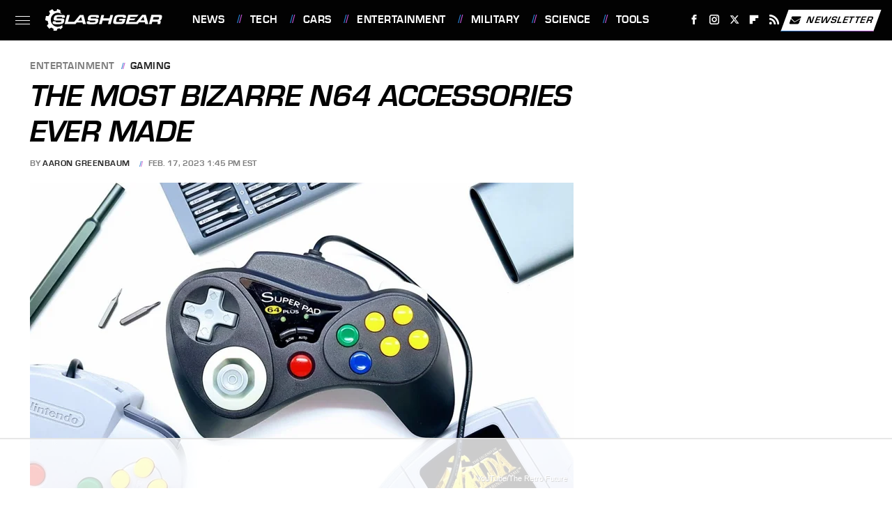

--- FILE ---
content_type: text/html; charset=UTF-8
request_url: https://www.slashgear.com/1203319/the-most-bizarre-n64-accessories-ever-made/
body_size: 26742
content:
<!DOCTYPE html>
<html xmlns="http://www.w3.org/1999/xhtml" lang="en-US">
<head>
            
        <!-- START email detection/removal script -->
        <script>
            !function(){"use strict";function e(e){const t=e.match(/((?=([a-z0-9._!#$%+^&*()[\]<>-]+))@[a-z0-9._-]+\.[a-z0-9._-]+)/gi);return t?t[0]:""}function t(t){return e(a(t.toLowerCase()))}function a(e){return e.replace(/\s/g,"")}async function n(e){const t={sha256Hash:"",sha1Hash:""};if(!("msCrypto"in window)&&"https:"===location.protocol&&"crypto"in window&&"TextEncoder"in window){const a=(new TextEncoder).encode(e),[n,c]=await Promise.all([s("SHA-256",a),s("SHA-1",a)]);t.sha256Hash=n,t.sha1Hash=c}return t}async function s(e,t){const a=await crypto.subtle.digest(e,t);return Array.from(new Uint8Array(a)).map(e=>("00"+e.toString(16)).slice(-2)).join("")}function c(e){let t=!0;return Object.keys(e).forEach(a=>{0===e[a].length&&(t=!1)}),t}function i(e,t,a){e.splice(t,1);const n="?"+e.join("&")+a.hash;history.replaceState(null,"",n)}var o={checkEmail:e,validateEmail:t,trimInput:a,hashEmail:n,hasHashes:c,removeEmailAndReplaceHistory:i,detectEmails:async function(){const e=new URL(window.location.href),a=Array.from(e.searchParams.entries()).map(e=>`=`);let s,o;const r=["adt_eih","sh_kit"];if(a.forEach((e,t)=>{const a=decodeURIComponent(e),[n,c]=a.split("=");if("adt_ei"===n&&(s={value:c,index:t,emsrc:"url"}),r.includes(n)){o={value:c,index:t,emsrc:"sh_kit"===n?"urlhck":"urlh"}}}),s)t(s.value)&&n(s.value).then(e=>{if(c(e)){const t={value:e,created:Date.now()};localStorage.setItem("adt_ei",JSON.stringify(t)),localStorage.setItem("adt_emsrc",s.emsrc)}});else if(o){const e={value:{sha256Hash:o.value,sha1Hash:""},created:Date.now()};localStorage.setItem("adt_ei",JSON.stringify(e)),localStorage.setItem("adt_emsrc",o.emsrc)}s&&i(a,s.index,e),o&&i(a,o.index,e)},cb:"adthrive"};const{detectEmails:r,cb:l}=o;r()}();
        </script>
        <!-- END email detection/removal script -->
        <!-- AdThrive Head Tag Manual -->
        <script data-no-optimize="1" data-cfasync="false">
            (function(w, d) {
                w.adthrive = w.adthrive || {};
                w.adthrive.cmd = w.
                    adthrive.cmd || [];
                w.adthrive.plugin = 'adthrive-ads-manual';
                w.adthrive.host = 'ads.adthrive.com';var s = d.createElement('script');
                s.async = true;
                s.referrerpolicy='no-referrer-when-downgrade';
                s.src = 'https://' + w.adthrive.host + '/sites/68432446d82f494ea735bf57/ads.min.js?referrer=' + w.encodeURIComponent(w.location.href) + '&cb=' + (Math.floor(Math.random() * 100) + 1);
                var n = d.getElementsByTagName('script')[0];
                n.parentNode.insertBefore(s, n);
            })(window, document);
        </script>
        <!-- End of AdThrive Head Tag -->            <link rel="preload" href="/wp-content/themes/unified/css/article.slashgear.min.css?design=3&v=1761058487" as="style"><link rel="preload" href="https://www.slashgear.com/img/gallery/the-most-bizarre-n64-accessories-ever-made/intro-1676659378.sm.webp" as="image">
<link class="preloadFont" rel="preload" href="https://www.slashgear.com/font/eurostile-bold-oblique-webfont.woff2" as="font" crossorigin>
<link class="preloadFont" rel="preload" href="https://www.slashgear.com/font/eurostile-bold-webfont.woff2" as="font" crossorigin>
<link class="preloadFont" rel="preload" href="https://www.slashgear.com/font/nimbus-sans-regular.woff2" as="font" crossorigin>

        <link rel="stylesheet" type="text/css" href="/wp-content/themes/unified/css/article.slashgear.min.css?design=3&v=1761058487" />
        <meta http-equiv="Content-Type" content="text/html; charset=utf8" />
        <meta name="viewport" content="width=device-width, initial-scale=1.0">
        <meta http-equiv="Content-Security-Policy" content="block-all-mixed-content" />
        <meta http-equiv="X-UA-Compatible" content="IE=10" />
        
        
                <meta name="robots" content="max-image-preview:large">
        <meta name="thumbnail" content="https://www.slashgear.com/img/gallery/the-most-bizarre-n64-accessories-ever-made/l-intro-1676659378.jpg">
        <title>The Most Bizarre N64 Accessories Ever Made</title>
        <meta name='description' content="From specialized controllers to heartbeat monitors, these are some of the weirdest accessories ever made for N64." />
        <meta property="mrf:tags" content="Content Type:Legacy Article;Primary Category:Gaming;Category:Cars;Category:Electric Vehicles;Category:Entertainment;Category:Gaming;Category:Gaming Accessories;Headline Approver:Unknown;Trello Board:Legacy" />
        
                <meta property="og:site_name" content="SlashGear" />
        <meta property="og:title" content="The Most Bizarre N64 Accessories Ever Made - SlashGear">
        <meta property="og:image" content="https://www.slashgear.com/img/gallery/the-most-bizarre-n64-accessories-ever-made/l-intro-1676659378.jpg" />
        <meta property="og:description" content="From specialized controllers to heartbeat monitors, these are some of the weirdest accessories ever made for N64.">
        <meta property="og:type" content="article">
        <meta property="og:url" content="https://www.slashgear.com/1203319/the-most-bizarre-n64-accessories-ever-made/">
                <meta name="twitter:title" content="The Most Bizarre N64 Accessories Ever Made - SlashGear">
        <meta name="twitter:description" content="From specialized controllers to heartbeat monitors, these are some of the weirdest accessories ever made for N64.">
        <meta name="twitter:site" content="@slashgear">
        <meta name="twitter:card" content="summary_large_image">
        <meta name="twitter:image" content="https://www.slashgear.com/img/gallery/the-most-bizarre-n64-accessories-ever-made/l-intro-1676659378.jpg">
            <meta property="article:published_time" content="2023-02-17T18:45:09+00:00" />
    <meta property="article:modified_time" content="2023-02-17T18:45:09+00:00" />
    <meta property="article:author" content="Aaron Greenbaum" />
        
        <link rel="shortcut icon" href="https://www.slashgear.com/img/slash-gear-favicon-448x448.png">
        <link rel="icon" href="https://www.slashgear.com/img/slash-gear-favicon-448x448.png">
        <link rel="canonical" href="https://www.slashgear.com/1203319/the-most-bizarre-n64-accessories-ever-made/"/>
        <link rel="alternate" type="application/rss+xml" title="Gaming - SlashGear" href="https://www.slashgear.com/category/gaming-entertainment/feed/" />

        
        <script type="application/ld+json">{"@context":"http:\/\/schema.org","@type":"Article","mainEntityOfPage":{"@type":"WebPage","@id":"https:\/\/www.slashgear.com\/1203319\/the-most-bizarre-n64-accessories-ever-made\/","url":"https:\/\/www.slashgear.com\/1203319\/the-most-bizarre-n64-accessories-ever-made\/","breadcrumb":{"@type":"BreadcrumbList","itemListElement":[{"@type":"ListItem","position":1,"item":{"@id":"https:\/\/www.slashgear.com\/category\/entertainment\/","name":"Entertainment"}},{"@type":"ListItem","position":2,"item":{"@id":"https:\/\/www.slashgear.com\/category\/gaming-entertainment\/","name":"Gaming"}}]}},"isAccessibleForFree":true,"headline":"The Most Bizarre N64 Accessories Ever Made","image":{"@type":"ImageObject","url":"https:\/\/www.slashgear.com\/img\/gallery\/the-most-bizarre-n64-accessories-ever-made\/l-intro-1676659378.jpg","height":898,"width":1600},"datePublished":"2023-02-17T18:45:09+00:00","dateModified":"2023-02-17T18:45:09+00:00","author":[{"@type":"Person","name":"Aaron Greenbaum","description":"While Aaron went to college to pursue a degree in engineering, he learned that he enjoyed writing about engineering more than actually doing it, and he had a knack for explaining complicated concepts in layman's terms. After graduating, he used these skills and began writing for various outlets, including Gamespresso, Geek Reply, and Twinfinite.","url":"https:\/\/www.slashgear.com\/author\/aarongreenbaum\/","knowsAbout":["Gaming Technology","Mechanical Engineering","Military Technology"],"alumniOf":[{"@type":"Organization","name":"University of Michigan"},{"@type":"Organization","name":"University of Pittsburgh"},{"@type":"Organization","name":"Stockton University"},{"@type":"Organization","name":"CalArts via Coursera"},{"@type":"Organization","name":"ELVTR"}],"sameAs":["https:\/\/www.linkedin.com\/in\/aaron-greenbaum-a2259514\/","https:\/\/www.muckrack.com\/aaron-greenbaum"]}],"publisher":{"@type":"Organization","address":{"@type":"PostalAddress","streetAddress":"11787 Lantern Road #201","addressLocality":"Fishers","addressRegion":"IN","postalCode":"46038","addressCountry":"US"},"contactPoint":{"@type":"ContactPoint","telephone":"(908) 514-8038","contactType":"customer support","email":"staff@slashgear.com"},"publishingPrinciples":"https:\/\/www.slashgear.com\/policies\/","@id":"https:\/\/www.slashgear.com\/","name":"SlashGear","url":"https:\/\/www.slashgear.com\/","logo":{"@type":"ImageObject","url":"https:\/\/www.slashgear.com\/img\/slashgear-meta-image-1280x720.png","caption":"SlashGear Logo"},"description":"The latest news and reviews in the world of tech, automotive, gaming, science, and entertainment - since 2005.","sameAs":["https:\/\/www.facebook.com\/SlashGear","https:\/\/www.instagram.com\/slashgear","https:\/\/twitter.com\/slashgear","https:\/\/flipboard.com\/@Slashgear","https:\/\/subscribe.slashgear.com\/newsletter"]},"description":"From specialized controllers to heartbeat monitors, these are some of the weirdest accessories ever made for N64."}</script>
                </head>
<body>
<div id="wrapper">
    <div class="page-wrap">
        <header id="header" class="">
            <div class="nav-drop">
                <div class="jcf-scrollable">
                    <div class="aside-holder">
                                    <nav id="aside-nav">
                <div class="nav-top">
                    <div class="logo">
                        <a href="/" class="logo-holder">
                            <img src="https://www.slashgear.com/img/SlashGear-Logo-RGB-White-SingleLine.svg" alt="SlashGear" width="187" height="39">
                        </a>
                        <a href="#" class="nav-opener close"></a>
                    </div>
                </div>
                
                <ul class="main-nav"><li class="navlink navlink-news"><a href="/category/news/">News</a></li><li class="navlink navlink-technology"><a href="/category/technology/">Tech</a><input type="checkbox" id="subnav-button-technology"><label for="subnav-button-technology"></label><ul class="main-nav"><li class="subnavlink navlink-smartphones"><a href="/category/smartphones/">Smartphones</a></li><li class="subnavlink navlink-computers-and-tablets"><a href="/category/computers-and-tablets/">Computers & Tablets</a></li><li class="subnavlink navlink-wearables"><a href="/category/wearables/">Wearables</a></li><li class="subnavlink navlink-accessories-and-peripherals"><a href="/category/accessories-and-peripherals/">Accessories & Peripherals</a></li><li class="subnavlink navlink-components"><a href="/category/components/">Components</a></li><li class="subnavlink navlink-drones"><a href="/category/drones/">Drones</a></li><li class="subnavlink navlink-cameras"><a href="/category/cameras/">Cameras</a></li><li class="subnavlink navlink-events"><a href="/category/events/">Events</a></li></ul></li><li class="navlink navlink-automotive"><a href="/category/automotive/">Cars</a><input type="checkbox" id="subnav-button-automotive"><label for="subnav-button-automotive"></label><ul class="main-nav"><li class="subnavlink navlink-electric-vehicles"><a href="/category/electric-vehicles/">Electric Vehicles</a></li><li class="subnavlink navlink-autonomous-driving"><a href="/category/autonomous-driving/">Autonomous Driving</a></li><li class="subnavlink navlink-concept-cars"><a href="/category/concept-cars/">Concept Cars</a></li><li class="subnavlink navlink-car-accessories"><a href="/category/car-accessories/">Car Accessories</a></li><li class="subnavlink navlink-motorcycles"><a href="/category/motorcycles/">Motorcycles</a></li><li class="subnavlink navlink-trucks"><a href="/category/trucks/">Trucks</a></li><li class="subnavlink navlink-suvs-and-crossovers"><a href="/category/suvs-and-crossovers/">SUVs & Crossovers</a></li><li class="subnavlink navlink-classic-cars"><a href="/category/classic-cars/">Classic Cars</a></li></ul></li><li class="navlink navlink-entertainment"><a href="/category/entertainment/">Entertainment</a><input type="checkbox" id="subnav-button-entertainment"><label for="subnav-button-entertainment"></label><ul class="main-nav"><li class="subnavlink navlink-tvs"><a href="/category/tvs/">TVs</a></li><li class="subnavlink navlink-audio"><a href="/category/audio/">Audio</a></li><li class="subnavlink navlink-streaming-devices"><a href="/category/streaming-devices/">Streaming Devices</a></li><li class="subnavlink navlink-internet"><a href="/category/internet/">Internet</a></li><li class="subnavlink navlink-gaming"><a href="/category/gaming/">Gaming</a></li></ul></li><li class="navlink navlink-military"><a href="/category/military/">Military</a><input type="checkbox" id="subnav-button-military"><label for="subnav-button-military"></label><ul class="main-nav"><li class="subnavlink navlink-aviation"><a href="/category/aviation/">Aviation</a></li><li class="subnavlink navlink-naval"><a href="/category/naval/">Naval</a></li><li class="subnavlink navlink-military-vehicles"><a href="/category/military-vehicles/">Vehicles</a></li></ul></li><li class="navlink navlink-science"><a href="/category/science/">Science</a><input type="checkbox" id="subnav-button-science"><label for="subnav-button-science"></label><ul class="main-nav"><li class="subnavlink navlink-space"><a href="/category/space/">Space</a></li><li class="subnavlink navlink-artificial-intelligence"><a href="/category/artificial-intelligence/">Artificial Intelligence</a></li></ul></li><li class="navlink navlink-tools"><a href="/category/tools/">Tools</a><input type="checkbox" id="subnav-button-tools"><label for="subnav-button-tools"></label><ul class="main-nav"><li class="subnavlink navlink-hand-tools"><a href="/category/hand-tools/">Hand Tools</a></li><li class="subnavlink navlink-power-tools"><a href="/category/power-tools/">Power Tools</a></li><li class="subnavlink navlink-tool-brands"><a href="/category/tool-brands/">Tool Brands</a></li></ul></li><li class="navlink navlink-reviews"><a href="/category/reviews/">Reviews</a></li><li class="navlink navlink-features"><a href="/category/features/">Features</a></li></ul>        <ul class="social-buttons">
            <li><a href="http://www.facebook.com/SlashGear" target="_blank" title="Facebook" aria-label="Facebook"><svg class="icon"><use xlink:href="#facebook"></use></svg></a></li><li><a href="https://www.instagram.com/slashgear" target="_blank" title="Instagram" aria-label="Instagram"><svg class="icon"><use xlink:href="#instagram"></use></svg></a></li><li><a href="https://twitter.com/slashgear" target="_blank" title="Twitter" aria-label="Twitter"><svg class="icon"><use xlink:href="#twitter"></use></svg></a></li><li><a href="https://flipboard.com/@Slashgear" target="_blank" title="Flipboard" aria-label="Flipboard"><svg class="icon"><use xlink:href="#flipboard"></use></svg></a></li><li><a href="/feed/" target="_blank" title="RSS" aria-label="RSS"><svg class="icon"><use xlink:href="#rss"></use></svg></a></li>
            
            <li class="menu-btn newsletter-btn"><a href="https://subscribe.slashgear.com/newsletter?utm_source=slashgear&utm_medium=side-nav" target="_blank" title="Newsletter" aria-label="Newsletter"><svg class="icon"><use xlink:href="#revue"></use></svg>Newsletter</a></li>
        </ul>            <ul class="info-links">
                <li class="info-link first-info-link"><a href="/about/">About</a></li>
                <li class="info-link"><a href="/policies/">Editorial Policies</a></li>
                <li class="info-link"><a href="/reviews-policy-guidelines/">Reviews Policy</a></li>
                <li class="info-link"><a href="/our-experts/">Our Experts</a></li>
                <li class="info-link"><a href="https://www.static.com/slashgear-privacy-policy" target="_blank">Privacy Policy</a></a>
                <li class="info-link"><a href="https://www.static.com/terms" target="_blank">Terms of Use</a></li>
            </ul>
            </nav>                        <div class="nav-bottom">
                            <span class="copyright-info">&copy; 2025                                <a href="https://www.static.com/" target="_blank">Static Media</a>. All Rights Reserved
                            </span>
                        </div>
                    </div>
                </div>
            </div>
            <div id="bg"></div>
         
            <div id="header-container">
                <div id="hamburger-holder">
                    <div class="hamburger nav-opener"></div>
                </div>

                    <div id="logo" class="top-nav-standard">
        <a href="/"><img src="https://www.slashgear.com/img/SlashGear-Logo-RGB-White-SingleLine.svg" alt="SlashGear" width="187" height="39"></a>
    </div>
                <div id="logo-icon" class="top-nav-scrolled">
                    <a href="/" >
                        <img src="https://www.slashgear.com/img/slashgear-icon-white.svg" alt="SlashGear" width="33" height="36">                    </a>
                </div>

                <div id="top-nav-title" class="top-nav-scrolled">The Most Bizarre N64 Accessories Ever Made</div>

                            <div id="top-nav" class="top-nav-standard">
                <nav id="top-nav-holder">
                    
                    <a href="/category/news/" class="navlink-news">News</a>
<a href="/category/technology/" class="navlink-technology">Tech</a>
<a href="/category/automotive/" class="navlink-automotive">Cars</a>
<a href="/category/entertainment/" class="navlink-entertainment">Entertainment</a>
<a href="/category/military/" class="navlink-military">Military</a>
<a href="/category/science/" class="navlink-science">Science</a>
<a href="/category/tools/" class="navlink-tools">Tools</a>
<a href="/category/reviews/" class="navlink-reviews">Reviews</a>
<a href="/category/features/" class="navlink-features">Features</a>

                </nav>
            </div>                <svg width="0" height="0" class="hidden">
            <symbol version="1.1" xmlns="http://www.w3.org/2000/svg" viewBox="0 0 16 16" id="rss">
    <path d="M2.13 11.733c-1.175 0-2.13 0.958-2.13 2.126 0 1.174 0.955 2.122 2.13 2.122 1.179 0 2.133-0.948 2.133-2.122-0-1.168-0.954-2.126-2.133-2.126zM0.002 5.436v3.067c1.997 0 3.874 0.781 5.288 2.196 1.412 1.411 2.192 3.297 2.192 5.302h3.080c-0-5.825-4.739-10.564-10.56-10.564zM0.006 0v3.068c7.122 0 12.918 5.802 12.918 12.932h3.076c0-8.82-7.176-16-15.994-16z"></path>
</symbol>
        <symbol xmlns="http://www.w3.org/2000/svg" viewBox="0 0 512 512" id="twitter">
    <path d="M389.2 48h70.6L305.6 224.2 487 464H345L233.7 318.6 106.5 464H35.8L200.7 275.5 26.8 48H172.4L272.9 180.9 389.2 48zM364.4 421.8h39.1L151.1 88h-42L364.4 421.8z"></path>
</symbol>
        <symbol xmlns="http://www.w3.org/2000/svg" viewBox="0 0 32 32" id="facebook">
    <path d="M19 6h5V0h-5c-3.86 0-7 3.14-7 7v3H8v6h4v16h6V16h5l1-6h-6V7c0-.542.458-1 1-1z"></path>
</symbol>
        <symbol xmlns="http://www.w3.org/2000/svg" viewBox="0 0 14 14" id="flipboard">
    <path d="m 6.9999999,0.99982 5.9993001,0 0,1.99835 0,1.99357 -1.993367,0 -1.9980673,0 -0.014998,1.99357 -0.01,1.99835 -1.9980669,0.01 -1.9933674,0.0146 -0.014998,1.99835 -0.01,1.99357 -1.9834686,0 -1.9836686,0 0,-6.00006 0,-5.99994 5.9992001,0 z"></path>
</symbol>
        <symbol viewBox="0 0 24 24" xmlns="http://www.w3.org/2000/svg" id="instagram">
    <path d="M17.3183118,0.0772036939 C18.5358869,0.132773211 19.3775594,0.311686093 20.156489,0.614412318 C20.9357539,0.917263935 21.5259307,1.30117806 22.1124276,1.88767349 C22.6988355,2.47414659 23.0827129,3.06422396 23.3856819,3.84361655 C23.688357,4.62263666 23.8672302,5.46418415 23.9227984,6.68172489 C23.9916356,8.19170553 24,8.72394829 24,11.9999742 C24,15.2760524 23.9916355,15.808302 23.9227954,17.3182896 C23.8672306,18.5358038 23.6883589,19.3773584 23.3855877,20.1566258 C23.0826716,20.9358162 22.6987642,21.5259396 22.1124276,22.1122749 C21.5259871,22.6987804 20.9357958,23.0827198 20.1563742,23.3856323 C19.3772192,23.6883583 18.5357324,23.8672318 17.3183209,23.9227442 C15.8086874,23.9916325 15.2765626,24 12,24 C8.72343739,24 8.19131258,23.9916325 6.68172382,23.9227463 C5.46426077,23.8672314 4.62270711,23.6883498 3.84342369,23.3855738 C3.0641689,23.0827004 2.47399369,22.6987612 1.88762592,22.1123283 C1.30117312,21.525877 0.91721975,20.9357071 0.614318116,20.1563835 C0.311643016,19.3773633 0.132769821,18.5358159 0.0772038909,17.3183251 C0.0083529426,15.8092887 0,15.2774634 0,11.9999742 C0,8.7225328 0.00835296697,8.19071076 0.0772047368,6.68165632 C0.132769821,5.46418415 0.311643016,4.62263666 0.614362729,3.84350174 C0.91719061,3.06430165 1.30113536,2.4741608 1.88757245,1.88772514 C2.47399369,1.30123879 3.0641689,0.917299613 3.84345255,0.614414972 C4.62236201,0.311696581 5.46409415,0.132773979 6.68163888,0.0772035898 C8.19074867,0.00835221992 8.72252573,0 12,0 C15.2774788,0 15.8092594,0.00835235053 17.3183118,0.0772036939 Z M12,2.66666667 C8.75959504,2.66666667 8.26400713,2.67445049 6.80319929,2.74109814 C5.87614637,2.78341009 5.31952221,2.90172878 4.80947575,3.09995521 C4.37397765,3.26922052 4.09725505,3.44924273 3.77324172,3.77329203 C3.44916209,4.09737087 3.26913181,4.37408574 3.09996253,4.80937168 C2.90169965,5.31965737 2.78340891,5.87618164 2.74109927,6.80321713 C2.67445122,8.26397158 2.66666667,8.75960374 2.66666667,11.9999742 C2.66666667,15.2403924 2.67445121,15.7360281 2.74109842,17.1967643 C2.78340891,18.1238184 2.90169965,18.6803426 3.09990404,19.1904778 C3.26914133,19.6259017 3.44919889,19.9026659 3.77329519,20.2267614 C4.09725505,20.5507573 4.37397765,20.7307795 4.80932525,20.8999863 C5.31971515,21.0982887 5.87621193,21.2165784 6.80323907,21.2588497 C8.26460439,21.3255353 8.76051223,21.3333333 12,21.3333333 C15.2394878,21.3333333 15.7353956,21.3255353 17.1968056,21.2588476 C18.123775,21.216579 18.6802056,21.0982995 19.1905083,20.9000309 C19.6260288,20.7307713 19.9027426,20.5507596 20.2267583,20.226708 C20.5507492,19.9027179 20.7308046,19.6259456 20.9000375,19.1906283 C21.0983009,18.6803412 21.2165908,18.1238118 21.2588986,17.196779 C21.3255376,15.7350718 21.3333333,15.2390126 21.3333333,11.9999742 C21.3333333,8.76098665 21.3255376,8.26493375 21.2589016,6.80323567 C21.2165911,5.87618164 21.0983004,5.31965737 20.9001178,4.80957831 C20.7308131,4.37403932 20.550774,4.09729207 20.2267583,3.77324038 C19.9027658,3.44924868 19.6260264,3.26922777 19.1905015,3.09996643 C18.6803988,2.90171817 18.1238378,2.78341062 17.1967608,2.74109868 C15.7359966,2.67445057 15.2404012,2.66666667 12,2.66666667 Z M12,18.2222222 C8.56356156,18.2222222 5.77777778,15.4364384 5.77777778,12 C5.77777778,8.56356156 8.56356156,5.77777778 12,5.77777778 C15.4364384,5.77777778 18.2222222,8.56356156 18.2222222,12 C18.2222222,15.4364384 15.4364384,18.2222222 12,18.2222222 Z M12,15.5555556 C13.9636791,15.5555556 15.5555556,13.9636791 15.5555556,12 C15.5555556,10.0363209 13.9636791,8.44444444 12,8.44444444 C10.0363209,8.44444444 8.44444444,10.0363209 8.44444444,12 C8.44444444,13.9636791 10.0363209,15.5555556 12,15.5555556 Z M18.2222222,7.11111111 C17.4858426,7.11111111 16.8888889,6.51415744 16.8888889,5.77777778 C16.8888889,5.04139811 17.4858426,4.44444444 18.2222222,4.44444444 C18.9586019,4.44444444 19.5555556,5.04139811 19.5555556,5.77777778 C19.5555556,6.51415744 18.9586019,7.11111111 18.2222222,7.11111111 Z"/>
</symbol>
         <symbol xmlns="http://www.w3.org/2000/svg" viewBox="0 0 448 512" id="linkedin">
    <path d="M100.3 448H7.4V148.9h92.9zM53.8 108.1C24.1 108.1 0 83.5 0 53.8a53.8 53.8 0 0 1 107.6 0c0 29.7-24.1 54.3-53.8 54.3zM447.9 448h-92.7V302.4c0-34.7-.7-79.2-48.3-79.2-48.3 0-55.7 37.7-55.7 76.7V448h-92.8V148.9h89.1v40.8h1.3c12.4-23.5 42.7-48.3 87.9-48.3 94 0 111.3 61.9 111.3 142.3V448z"/>
</symbol>
        <symbol xmlns="http://www.w3.org/2000/svg" viewBox="0 0 240.1 113.49" id="muckrack">
    <path class="b" d="M223.2,73.59c11.2-7.6,16.8-20.3,16.9-33.3C240.1,20.39,226.8.09,199.4.09c-8.35-.1-18.27-.1-28.14-.07-9.86.02-19.66.07-27.76.07v113.4h29.6v-35h17l17.1,35h30.6l.8-5-18.7-33.4c2.5-.8,3.3-1.5,3.3-1.5ZM199,54.29h-25.8v-29.7h25.8c8.4,0,12.3,7.4,12.3,14.6s-4.1,15.1-12.3,15.1Z"/><polygon class="b" points="0 .14 10.9 .14 64.5 49.24 117.9 .14 129.3 .14 129.3 113.34 99.7 113.34 99.7 54.24 66.1 83.74 62.7 83.74 29.6 54.24 29.6 113.34 0 113.34 0 .14"/>
</symbol>
        <symbol xmlns="http://www.w3.org/2000/svg" viewBox="7 2 2 12" id="youtube">
    <path d="M15.841 4.8c0 0-0.156-1.103-0.637-1.587-0.609-0.637-1.291-0.641-1.603-0.678-2.237-0.163-5.597-0.163-5.597-0.163h-0.006c0 0-3.359 0-5.597 0.163-0.313 0.038-0.994 0.041-1.603 0.678-0.481 0.484-0.634 1.587-0.634 1.587s-0.159 1.294-0.159 2.591v1.213c0 1.294 0.159 2.591 0.159 2.591s0.156 1.103 0.634 1.588c0.609 0.637 1.409 0.616 1.766 0.684 1.281 0.122 5.441 0.159 5.441 0.159s3.363-0.006 5.6-0.166c0.313-0.037 0.994-0.041 1.603-0.678 0.481-0.484 0.637-1.588 0.637-1.588s0.159-1.294 0.159-2.591v-1.213c-0.003-1.294-0.162-2.591-0.162-2.591zM6.347 10.075v-4.497l4.322 2.256-4.322 2.241z"></path>
</symbol>
        <symbol xmlns="http://www.w3.org/2000/svg" viewBox="0 0 512 512" id="pinterest">
    <g>
    <path d="M220.646,338.475C207.223,408.825,190.842,476.269,142.3,511.5
            c-14.996-106.33,21.994-186.188,39.173-270.971c-29.293-49.292,3.518-148.498,65.285-124.059
            c76.001,30.066-65.809,183.279,29.38,202.417c99.405,19.974,139.989-172.476,78.359-235.054
            C265.434-6.539,95.253,81.775,116.175,211.161c5.09,31.626,37.765,41.22,13.062,84.884c-57.001-12.65-74.005-57.6-71.822-117.533
            c3.53-98.108,88.141-166.787,173.024-176.293c107.34-12.014,208.081,39.398,221.991,140.376
            c15.67,113.978-48.442,237.412-163.23,228.529C258.085,368.704,245.023,353.283,220.646,338.475z">
    </path>
    </g>
</symbol>
        <symbol xmlns="http://www.w3.org/2000/svg" viewBox="0 0 32 32" id="tiktok">
    <path d="M 22.472559,-3.8146973e-6 C 23.000559,4.5408962 25.535059,7.2481962 29.941559,7.5361962 v 5.1073998 c -2.5536,0.2496 -4.7905,-0.5856 -7.3922,-2.1601 v 9.5523 c 0,12.1348 -13.2292004,15.927 -18.5478004,7.2291 -3.4177,-5.597 -1.3248,-15.4181 9.6387004,-15.8117 v 5.3857 c -0.8352,0.1344 -1.728,0.3456 -2.5441,0.6241 -2.4384004,0.8256 -3.8209004,2.3712 -3.4369004,5.0977 0.7392,5.2226 10.3204004,6.7682 9.5235004,-3.4369 V 0.00959619 h 5.2898 z" />
</symbol>
        <symbol xmlns="http://www.w3.org/2000/svg" viewBox="0 0 32 32" id="twitch">
    <path d="M3 0l-3 5v23h8v4h4l4-4h5l9-9v-19h-27zM26 17l-5 5h-5l-4 4v-4h-6v-18h20v13z"></path><path d="M19 8h3v8h-3v-8z"></path><path d="M13 8h3v8h-3v-8z"></path>
</symbol>
        <symbol xmlns="http://www.w3.org/2000/svg" viewBox="0 0 512.016 512.016" id="snapchat" >
    <g>
        <g>
            <path d="M500.459,375.368c-64.521-10.633-93.918-75.887-97.058-83.294c-0.06-0.145-0.307-0.666-0.375-0.819
                c-3.234-6.571-4.036-11.904-2.347-15.838c3.388-8.013,17.741-12.553,26.931-15.462c2.586-0.836,5.009-1.604,6.938-2.372
                c18.586-7.339,27.913-16.717,27.716-27.895c-0.179-8.866-7.134-17.007-17.434-20.651c-3.55-1.485-7.774-2.295-11.887-2.295
                c-2.842,0-7.066,0.401-11.102,2.287c-7.868,3.678-14.865,5.658-20.156,5.888c-2.355-0.094-4.139-0.486-5.427-0.922
                c0.162-2.79,0.35-5.658,0.529-8.585l0.094-1.493c2.193-34.807,4.915-78.123-6.673-104.081
                c-34.27-76.834-106.999-82.807-128.478-82.807l-10.018,0.094c-21.436,0-94.029,5.965-128.265,82.756
                c-11.614,26.018-8.866,69.316-6.664,104.115c0.213,3.422,0.427,6.758,0.614,10.01c-1.468,0.503-3.584,0.947-6.46,0.947
                c-6.161,0-13.542-1.997-21.931-5.922c-12.126-5.683-34.295,1.911-37.291,17.647c-1.63,8.516,1.801,20.796,27.383,30.908
                c1.988,0.785,4.489,1.587,7.561,2.56c8.576,2.722,22.929,7.27,26.325,15.266c1.681,3.951,0.879,9.284-2.662,16.512
                c-1.263,2.944-31.65,72.124-98.765,83.174c-6.963,1.143-11.93,7.322-11.537,14.353c0.111,1.954,0.563,3.917,1.399,5.897
                c5.641,13.193,27.119,22.349,67.55,28.766c0.887,2.295,1.92,7.006,2.509,9.737c0.853,3.9,1.749,7.927,2.97,12.1
                c1.229,4.224,4.881,11.307,15.445,11.307c3.575,0,7.714-0.811,12.211-1.681c6.468-1.271,15.309-2.995,26.274-2.995
                c6.084,0,12.416,0.546,18.825,1.604c12.092,2.005,22.699,9.506,35.004,18.202c18.116,12.809,34.586,22.605,67.524,22.605
                c0.87,0,1.732-0.026,2.577-0.085c1.22,0.06,2.449,0.085,3.695,0.085c28.851,0,54.246-7.62,75.494-22.63
                c11.742-8.311,22.835-16.162,34.935-18.176c6.426-1.058,12.766-1.604,18.85-1.604c10.513,0,18.901,1.348,26.385,2.816
                c5.06,0.998,9.02,1.476,12.672,1.476c7.373,0,12.8-4.053,14.874-11.127c1.195-4.113,2.091-8.021,2.961-12.015
                c0.461-2.125,1.57-7.211,2.509-9.66c39.851-6.34,60.203-15.138,65.835-28.297c0.845-1.894,1.34-3.9,1.476-6.033
                C512.372,382.707,507.422,376.529,500.459,375.368z"/>
        </g>
    </g>
</symbol>
        <symbol xmlns="http://www.w3.org/2000/svg" viewBox="0 0 192 192" id="threads">
    <path d="M141.537 88.9883C140.71 88.5919 139.87 88.2104 139.019 87.8451C137.537 60.5382 122.616 44.905 97.5619 44.745C97.4484 44.7443 97.3355 44.7443 97.222 44.7443C82.2364 44.7443 69.7731 51.1409 62.102 62.7807L75.881 72.2328C81.6116 63.5383 90.6052 61.6848 97.2286 61.6848C97.3051 61.6848 97.3819 61.6848 97.4576 61.6855C105.707 61.7381 111.932 64.1366 115.961 68.814C118.893 72.2193 120.854 76.925 121.825 82.8638C114.511 81.6207 106.601 81.2385 98.145 81.7233C74.3247 83.0954 59.0111 96.9879 60.0396 116.292C60.5615 126.084 65.4397 134.508 73.775 140.011C80.8224 144.663 89.899 146.938 99.3323 146.423C111.79 145.74 121.563 140.987 128.381 132.296C133.559 125.696 136.834 117.143 138.28 106.366C144.217 109.949 148.617 114.664 151.047 120.332C155.179 129.967 155.42 145.8 142.501 158.708C131.182 170.016 117.576 174.908 97.0135 175.059C74.2042 174.89 56.9538 167.575 45.7381 153.317C35.2355 139.966 29.8077 120.682 29.6052 96C29.8077 71.3178 35.2355 52.0336 45.7381 38.6827C56.9538 24.4249 74.2039 17.11 97.0132 16.9405C119.988 17.1113 137.539 24.4614 149.184 38.788C154.894 45.8136 159.199 54.6488 162.037 64.9503L178.184 60.6422C174.744 47.9622 169.331 37.0357 161.965 27.974C147.036 9.60668 125.202 0.195148 97.0695 0H96.9569C68.8816 0.19447 47.2921 9.6418 32.7883 28.0793C19.8819 44.4864 13.2244 67.3157 13.0007 95.9325L13 96L13.0007 96.0675C13.2244 124.684 19.8819 147.514 32.7883 163.921C47.2921 182.358 68.8816 191.806 96.9569 192H97.0695C122.03 191.827 139.624 185.292 154.118 170.811C173.081 151.866 172.51 128.119 166.26 113.541C161.776 103.087 153.227 94.5962 141.537 88.9883ZM98.4405 129.507C88.0005 130.095 77.1544 125.409 76.6196 115.372C76.2232 107.93 81.9158 99.626 99.0812 98.6368C101.047 98.5234 102.976 98.468 104.871 98.468C111.106 98.468 116.939 99.0737 122.242 100.233C120.264 124.935 108.662 128.946 98.4405 129.507Z" />
</symbol>
        <symbol xmlns="http://www.w3.org/2000/svg" viewBox="0 0 512 512" id="bluesky">
    <path d="M111.8 62.2C170.2 105.9 233 194.7 256 242.4c23-47.6 85.8-136.4 144.2-180.2c42.1-31.6 110.3-56 110.3 21.8c0 15.5-8.9 130.5-14.1 149.2C478.2 298 412 314.6 353.1 304.5c102.9 17.5 129.1 75.5 72.5 133.5c-107.4 110.2-154.3-27.6-166.3-62.9l0 0c-1.7-4.9-2.6-7.8-3.3-7.8s-1.6 3-3.3 7.8l0 0c-12 35.3-59 173.1-166.3 62.9c-56.5-58-30.4-116 72.5-133.5C100 314.6 33.8 298 15.7 233.1C10.4 214.4 1.5 99.4 1.5 83.9c0-77.8 68.2-53.4 110.3-21.8z"/>
</symbol>
        <symbol xmlns="http://www.w3.org/2000/svg" viewBox="0 0 618 478" id="google">
    <path d="M617.84 456.59C617.82 467.86 608.68 477 597.41 477.02H20.43C9.16 477 0.02 467.86 0 456.59V20.43C0.02 9.16 9.16 0.02 20.43 0H597.41C608.68 0.02 617.82 9.16 617.84 20.43V456.59ZM516.79 342.6V302.74C516.79 301.26 515.59 300.06 514.11 300.06H335.02V345.46H514.11C515.61 345.44 516.82 344.2 516.79 342.7C516.79 342.67 516.79 342.64 516.79 342.6ZM544.02 256.35V216.31C544.04 214.83 542.86 213.61 541.38 213.59C541.37 213.59 541.35 213.59 541.34 213.59H335.02V258.99H541.34C542.79 259.02 543.99 257.86 544.02 256.41C544.02 256.36 544.02 256.32 544.02 256.27V256.36V256.35ZM516.79 170.1V129.88C516.79 128.4 515.59 127.2 514.11 127.2H335.02V172.6H514.11C515.56 172.58 516.74 171.42 516.79 169.97V170.11V170.1ZM180.59 218.08V258.93H239.6C234.74 283.9 212.77 302.01 180.59 302.01C144.24 300.72 115.81 270.2 117.11 233.84C118.34 199.3 146.05 171.59 180.59 170.36C196.12 170.1 211.13 175.97 222.35 186.7L253.49 155.6C233.78 137.06 207.65 126.88 180.59 127.18C120.42 127.18 71.64 175.96 71.64 236.13C71.64 296.3 120.42 345.08 180.59 345.08C240.76 345.08 285 300.82 285 238.49C284.96 231.59 284.39 224.69 283.27 217.88L180.59 218.06V218.08Z"/>
</symbol>
        <symbol id="website" viewBox="0 0 17 17" xmlns="http://www.w3.org/2000/svg">
    <path fill-rule="evenodd" clip-rule="evenodd" d="M1.91041 1.47245C3.56879 -0.185927 6.25755 -0.185927 7.91592 1.47245L10.9186 4.47521C12.577 6.13361 12.577 8.82231 10.9186 10.4807C10.5041 10.8954 9.83185 10.8954 9.41728 10.4807C9.00271 10.0661 9.00271 9.39389 9.41728 8.97932C10.2465 8.15019 10.2465 6.80573 9.41728 5.97659L6.41454 2.97383C5.58535 2.14465 4.24097 2.14465 3.41178 2.97383C2.58261 3.80302 2.58261 5.1474 3.41178 5.97659L4.16248 6.72728C4.57708 7.14185 4.57707 7.81407 4.16248 8.22864C3.74789 8.64321 3.07569 8.64321 2.6611 8.22864L1.91041 7.47796C0.252031 5.81959 0.252031 3.13083 1.91041 1.47245ZM7.91592 5.9766C8.33049 6.39116 8.33049 7.06339 7.91592 7.47796C7.08678 8.3072 7.08678 9.65155 7.91592 10.4807L10.9186 13.4835C11.7479 14.3127 13.0922 14.3127 13.9215 13.4835C14.7506 12.6543 14.7506 11.3099 13.9215 10.4807L13.1708 9.73C12.7561 9.31544 12.7561 8.64321 13.1708 8.22864C13.5854 7.81407 14.2575 7.81407 14.6722 8.22864L15.4228 8.97932C17.0812 10.6377 17.0812 13.3265 15.4228 14.9849C13.7645 16.6433 11.0757 16.6433 9.41728 14.9849L6.41455 11.9822C4.75618 10.3238 4.75618 7.63498 6.41455 5.9766C6.82912 5.562 7.50135 5.562 7.91592 5.9766Z"/>
</symbol>
            <symbol xmlns="http://www.w3.org/2000/svg" viewBox="0 0 512 512" id="revue">
        <path d="M48 64C21.5 64 0 85.5 0 112c0 15.1 7.1 29.3 19.2 38.4L236.8 313.6c11.4 8.5 27 8.5 38.4 0L492.8 150.4c12.1-9.1 19.2-23.3 19.2-38.4c0-26.5-21.5-48-48-48H48zM0 176V384c0 35.3 28.7 64 64 64H448c35.3 0 64-28.7 64-64V176L294.4 339.2c-22.8 17.1-54 17.1-76.8 0L0 176z"/>
    </symbol>
        
        
        
        <symbol xmlns="http://www.w3.org/2000/svg" viewBox="0 0 16 16" id="advertise">
            <g clip-path="url(#clip0_1911_5435)">
            <path fill-rule="evenodd" clip-rule="evenodd" d="M12 1.40497L2.26973 4.27073L0 2.34144V12.6558L2.26967 10.7271L3.84476 11.191V14.1933C3.84529 15.229 4.55813 16.067 5.43904 16.0676H9.23405C9.67247 16.0682 10.0745 15.8571 10.3609 15.5183C10.6488 15.1814 10.8284 14.709 10.8278 14.1932V13.2478L12 13.593V1.40497ZM5.09306 14.5997C5.00434 14.4935 4.95039 14.3537 4.94986 14.1932V11.5168L9.72281 12.9219V14.1932C9.72227 14.3537 9.66885 14.4935 9.5796 14.5997C9.48985 14.7047 9.37052 14.7676 9.23409 14.7676H5.4391C5.30214 14.7676 5.18281 14.7047 5.09306 14.5997Z" />
            <path d="M13 1.11045L17 -0.067627V15.0654L13 13.8875V1.11045Z" />
            </g>
            <defs>
            <clipPath id="clip0_1911_5435">
            <rect width="16" height="16" fill="white"/>
            </clipPath>
            </defs>
        </symbol>
    
</svg>                    <nav id="social-nav-holder" class="top-nav-standard">
        <ul class="social-buttons">
            <li><a href="http://www.facebook.com/SlashGear" target="_blank" title="Facebook" aria-label="Facebook"><svg class="icon"><use xlink:href="#facebook"></use></svg></a></li><li><a href="https://www.instagram.com/slashgear" target="_blank" title="Instagram" aria-label="Instagram"><svg class="icon"><use xlink:href="#instagram"></use></svg></a></li><li><a href="https://twitter.com/slashgear" target="_blank" title="Twitter" aria-label="Twitter"><svg class="icon"><use xlink:href="#twitter"></use></svg></a></li><li><a href="https://flipboard.com/@Slashgear" target="_blank" title="Flipboard" aria-label="Flipboard"><svg class="icon"><use xlink:href="#flipboard"></use></svg></a></li><li><a href="/feed/" target="_blank" title="RSS" aria-label="RSS"><svg class="icon"><use xlink:href="#rss"></use></svg></a></li>
            
            <li class="menu-btn newsletter-btn"><a href="https://subscribe.slashgear.com/newsletter?utm_source=slashgear&utm_medium=top-nav" target="_blank" title="Newsletter" aria-label="Newsletter"><svg class="icon"><use xlink:href="#revue"></use></svg>Newsletter</a></li>
        </ul>
    </nav>
                                <div id="top-nav-share" class="top-nav-scrolled"></div>
	                        </div>
            <div id="is-tablet"></div>
            <div id="is-mobile"></div>
        </header>
<main id="main" role="main" class="infinite gallery" data-post-type="articles">
    <div class="holder">
        <div id="content" class="article">
            

            <article class="news-post">
    
    
    <ul class="breadcrumbs">
<li>
<a href="/category/entertainment/">Entertainment</a> </li>
<li>
<a href="/category/gaming/">Gaming</a> </li>
</ul>
                <div class="news-article">
                <h1 class="title-gallery" data-post-id="1203319" id="title-gallery" data-author="Aaron Greenbaum" data-category="gaming-entertainment" data-content_type="Legacy Article" data-mod_date="2023-02-17" data-layout="Infinite" data-post_id="1203319" data-pub_date="2023-02-17" data-day="Friday" data-dayhour="Friday-1PM" data-pubhour="1PM" data-num_slides="15" data-num_words="3400" data-pitcher="Unknown" data-trello_board="Legacy" data-intent="Legacy" data-ideation="Legacy" data-importanttopic="False">The Most Bizarre N64 Accessories Ever Made</h1>
            </div>

    
                <div class="news-article">
                
                                <div class="byline-container">
                    <div class="byline-text-wrap">
                        <span class="byline-by">By</span> <a href="/author/aarongreenbaum/" class="byline-author">Aaron Greenbaum</a>
                        
                        <span class="byline-slash"></span>
                        <span class="byline-timestamp">
                            <time datetime="2023-02-17T18:45:09+00:00">Feb. 17, 2023 1:45 pm EST</time></span>
                        
                    </div>
                    
                </div>
                                <div class="slide-key image-holder gallery-image-holder credit-image-wrap lead-image-holder" data-post-url="https://www.slashgear.com/1203319/the-most-bizarre-n64-accessories-ever-made/" data-post-title="The Most Bizarre N64 Accessories Ever Made" data-slide-num="0" data-post-id="1203319">
                                             <picture id="p40786ce0e40b23449429ceb39b5a25f1">
                                                    <source media="(min-width: 429px)" srcset="https://www.slashgear.com/img/gallery/the-most-bizarre-n64-accessories-ever-made/intro-1676659378.webp" type="image/webp">
                            <source media="(max-width: 428px)" srcset="https://www.slashgear.com/img/gallery/the-most-bizarre-n64-accessories-ever-made/intro-1676659378.sm.webp" type="image/webp">
                        <img class="gallery-image " src="https://www.slashgear.com/img/gallery/the-most-bizarre-n64-accessories-ever-made/intro-1676659378.jpg" data-slide-url="https://www.slashgear.com/1203319/the-most-bizarre-n64-accessories-ever-made/" data-post-id="1203319" data-slide-num="0" data-slide-title="The Most Bizarre N64 Accessories Ever Made: " width="780" height="439" alt="superpad 64 plus controller accessory n64 nintendo 64">
                    </source></source></picture>
                    <a class="gallery-image-credit" href="https://www.youtube.com/watch?v=XlBLB11NyXY&amp;t=27s" target="_blank">YouTube/The Retro Future</a>
                    </div>
				            <div class="columns-holder ">
                
                
                <p dir="ltr">The Nintendo 64 was the height of video game accessorizing. Plenty of prior consoles saw their fair share of official and third-party products, but you couldn't get more colorful or in-your-face than the platforms of the 90s. You had the game code-manipulating GameShark, rumble paks (a precursor to modern haptic feedback), and controllers every color of the jolly ranchers rainbow. But while many accessories made sense, others were more eccentric.</p>
<p>For every budget <a href="https://www.svg.com/1082029/the-only-two-games-that-actually-required-the-n64-expansion-pak/" target="_blank">expansion pack</a>, you had a cleaning kit and two wacky controllers shaped like fishing rods. To be fair, by this period in the videogame lifespan, manufacturers had learned that gamers don't take to ideas like <a href="https://www.svg.com/251421/the-bizarre-nes-accessory-you-forgot-existed/" target="_blank">balance board d-pads</a> or <a href="https://www.svg.com/266530/the-untold-truth-of-r-o-b-the-robot/" target="_blank">robotic operating buddies</a>, so, many stranger N64 accessories weren't too experimental. But that didn't make them any less nutty. Nintendo and third-party manufacturers created specialized controllers, heartbeat monitors, and even internet modems for the N64. Here are some of the weirdest accessories ever made for the console.</p>

            </div>
            </div>

            <div class="news-article">
                
                <h2 class="">Mr. Backup Z64</h2>
                                <div class="slide-key image-holder gallery-image-holder credit-image-wrap " data-post-url="https://www.slashgear.com/1203319/the-most-bizarre-n64-accessories-ever-made/" data-post-title="The Most Bizarre N64 Accessories Ever Made" data-slide-num="1" data-post-id="1203319">
                                             <picture id="p685ae73c3efad2083cc080a5eab9c968">
                                                    <source media="(min-width: 429px)" srcset="https://www.slashgear.com/img/gallery/the-most-bizarre-n64-accessories-ever-made/mr-backup-z64-1676659378.webp" type="image/webp">
                            <source media="(max-width: 428px)" srcset="https://www.slashgear.com/img/gallery/the-most-bizarre-n64-accessories-ever-made/mr-backup-z64-1676659378.sm.webp" type="image/webp">
                        <img class="gallery-image " src="https://www.slashgear.com/img/gallery/the-most-bizarre-n64-accessories-ever-made/mr-backup-z64-1676659378.jpg" data-slide-url="https://www.slashgear.com/1203319/the-most-bizarre-n64-accessories-ever-made/" data-post-id="1203319" data-slide-num="1" data-slide-title="The Most Bizarre N64 Accessories Ever Made: Mr. Backup Z64" width="780" height="439" alt="mr. backup z64 nintendo 64 n64 accessory backup">
                    </source></source></picture>
                    <a class="gallery-image-credit" href="https://www.youtube.com/watch?v=sBXRYuHRGi4" target="_blank">YouTube/ DlNKYDANA</a>
                    </div>
				            <div class="columns-holder ">
                <p dir="ltr">Whenever someone brings up the subject of emulation, it's usually punctuated with a caveat that emulators are a morally gray area. The programs might not be illegal, but downloading game ROMs from the internet sure is. This uneasy fact raises the question of how to legally secure game ROMs for emulation, and the answer is by ripping them straight off a cartridge or CD. However, that adds the layer of complication on how to rip game data. Harrison Electronics provided one solution for Nintendo 64 owners.</p>
<p dir="ltr">The <a href="https://web.archive.org/web/20060114100958/http://www.z64.co.uk/z64info.htm" target="_blank">Mr. Backup Z64</a> sports arguably the most ridiculous name of any N64 accessory, but it also succinctly sums up the device's purpose. As its title suggests, the Mr. Backup Z64 allows users back up their N64 games by burning roms onto zip disks. Once stored on the new format, gamers can load the diskette back into the accessory, while it is connected to the N64 and play it on the console, or they can insert the disk into a PC and play the game via emulator. Plus, users can store anywhere between six and 12 titles on one zip disk, depending on the game's size. That's certainly an unorthodox way to save shelf space.</p>
<p dir="ltr">Now, we cannot condone loading game ROMs onto the internet so others can pirate them, but there is nothing wrong with using the Mr. Backup Z64 to ensure your N64 collection remains safe and secure. But don't take our word for it; take it from the horse's mouth, <a href="https://www.copyright.gov/help/faq/faq-digital.html" target="_blank">Copyright.gov</a>.</p>

            </div>
            </div>

            <div class="news-article">
                
                <h2 class="">Doctor V64</h2>
                                <div class="slide-key image-holder gallery-image-holder credit-image-wrap " data-post-url="https://www.slashgear.com/1203319/the-most-bizarre-n64-accessories-ever-made/" data-post-title="The Most Bizarre N64 Accessories Ever Made" data-slide-num="2" data-post-id="1203319">
                                             <picture id="p9d35ef00579b694f321ea98e2b4ebff3">
                                                    <source media="(min-width: 429px)" srcset="https://www.slashgear.com/img/gallery/the-most-bizarre-n64-accessories-ever-made/doctor-v64-1676659378.webp" type="image/webp">
                            <source media="(max-width: 428px)" srcset="https://www.slashgear.com/img/gallery/the-most-bizarre-n64-accessories-ever-made/doctor-v64-1676659378.sm.webp" type="image/webp">
                        <img class="gallery-image " src="https://www.slashgear.com/img/gallery/the-most-bizarre-n64-accessories-ever-made/doctor-v64-1676659378.jpg" data-slide-url="https://www.slashgear.com/1203319/the-most-bizarre-n64-accessories-ever-made/" data-post-id="1203319" data-slide-num="2" data-slide-title="The Most Bizarre N64 Accessories Ever Made: Doctor V64" width="780" height="437" alt="doctor v64 nintendo 64 n64 accessory backup">
                    </source></source></picture>
                    <a class="gallery-image-credit" href="https://www.youtube.com/watch?v=HrQYdr0FY70" target="_blank">YouTube/Modern Vintage Gamer</a>
                    </div>
				            <div class="columns-holder ">
                <p dir="ltr">Development kits are highly sought-after items. If you don't own one, how can you ever hope to produce a game for a particular platform? Usually, <a href="https://www.svg.com/43328/nintendo-makes-switch-dev-kits-cheaper-attract-indie-developers/" target="_blank">developers should only use dev kits provided by console manufacturers</a>, but some third-party companies used to sell their own unofficial models.</p>
<p dir="ltr"><a href="https://www.youtube.com/watch?v=8Za3DNGeP5Y" target="_blank">The Doctor V64</a>, which is completely unrelated to the Mr. Backup Z64, was developed by Bung Enterprises and advertised as a budget alternative to Nintendo's official Nintendo 64 dev kit. Why spend several thousand dollars on a real dev kit when you can buy one for only a few hundred? Just link the accessory to the N64 and PC, and test your code on the console. Or burn a game build onto a CD, insert it into a Doctor V64 plugged into an N64, and start testing. Doctor V64's CD ROM drive also plays music and movie CDs. Bung Enterprises did what Nintendon't.</p>
<p dir="ltr">Of course, Nintendo didn't endorse or even like the Doctor V64, especially because many users figured out how to pirate N64 software with it. <a href="https://www.youtube.com/watch?v=HrQYdr0FY70" target="_blank">Nintendo tried to sue Bung Enterprises</a> and eventually succeeded, but despite this animosity, bona fide game studios such as <a href="https://forums.atariage.com/topic/18190-the-official-thrift-finds-thread/page/132/#comment-1144184'" target="_blank">Iguana Entertainment</a> still used the Doctor V64. Apparently the lower price tag was too good for some developers to pass up.</p>

            </div>
            </div>

            <div class="news-article">
                
                <h2 class="">DexDrive</h2>
                                <div class="slide-key image-holder gallery-image-holder credit-image-wrap " data-post-url="https://www.slashgear.com/1203319/the-most-bizarre-n64-accessories-ever-made/" data-post-title="The Most Bizarre N64 Accessories Ever Made" data-slide-num="3" data-post-id="1203319">
                                             <picture id="pec7414db46192062ce5beabcdbae5ac5">
                                                    <source media="(min-width: 429px)" srcset="https://www.slashgear.com/img/gallery/the-most-bizarre-n64-accessories-ever-made/dexdrive-1676659378.webp" type="image/webp">
                            <source media="(max-width: 428px)" srcset="https://www.slashgear.com/img/gallery/the-most-bizarre-n64-accessories-ever-made/dexdrive-1676659378.sm.webp" type="image/webp">
                        <img class="gallery-image " src="https://www.slashgear.com/img/gallery/the-most-bizarre-n64-accessories-ever-made/dexdrive-1676659378.jpg" data-slide-url="https://www.slashgear.com/1203319/the-most-bizarre-n64-accessories-ever-made/" data-post-id="1203319" data-slide-num="3" data-slide-title="The Most Bizarre N64 Accessories Ever Made: DexDrive" width="780" height="437" alt="dexdrive n64 nintendo 64 accessory memory card backup">
                    </source></source></picture>
                    <a class="gallery-image-credit" href="https://www.youtube.com/watch?v=YuhDbO5L4fU" target="_blank">YouTube/Gatorbox</a>
                    </div>
				            <div class="columns-holder ">
                <p dir="ltr">You should always back up save files. If something happens to your console, all your progress will remain safe and sound. Many modern online subscription services let gamers upload their files to the cloud, but in all honesty, external hard drives are the way to go since you don't have to pay a yearly fee. But how do hard drives overcome the hurdles of disparate formats? Where there is a will, there's a way.</p>
<p dir="ltr">The <a href="http://micro-64.com/features/dexdrive.shtml" target="_blank">DexDrive</a> was produced by InterAct for gamers who wanted an extra layer of security for their save files. This accessory is essentially an adapter for Nintendo 64 memory cards that plugs into computers. Once connected, users can copy saved files from their cards to their hard drives. On one hand, this feature lets gamers play without fear of losing their progress or memory cards, but on the other hand, it also gives them an excuse (and means) to free up space on the memory card <a href="https://www.youtube.com/watch?v=UxpznU5QOUk" target="_blank">without permanently deleting save files</a>.</p>
<p dir="ltr">If the DexDrive only let users back up their save files, that would have been more than enough, but the accessory had one more trick up its sleeve: Dexchange.net. By connecting to this website, gamers could share save files copied by the DexDrive with gamers all around the globe. Unfortunately, the service was discontinued in 2001.</p>
<p dir="ltr">Interact also developed and sold a DexDrive for the PlayStation One, which functions identically to the N64 version but sports a different card slot.</p>

            </div>
            </div>

            <div class="news-article">
                
                <h2 class="">LodgeNet</h2>
                                <div class="slide-key image-holder gallery-image-holder credit-image-wrap " data-post-url="https://www.slashgear.com/1203319/the-most-bizarre-n64-accessories-ever-made/" data-post-title="The Most Bizarre N64 Accessories Ever Made" data-slide-num="4" data-post-id="1203319">
                                             <picture id="p18fa66975ded0447f8ee55b3516c38d8">
                                                    <source media="(min-width: 429px)" srcset="https://www.slashgear.com/img/gallery/the-most-bizarre-n64-accessories-ever-made/lodgenet-1676659378.webp" type="image/webp">
                            <source media="(max-width: 428px)" srcset="https://www.slashgear.com/img/gallery/the-most-bizarre-n64-accessories-ever-made/lodgenet-1676659378.sm.webp" type="image/webp">
                        <img class="gallery-image " src="https://www.slashgear.com/img/gallery/the-most-bizarre-n64-accessories-ever-made/lodgenet-1676659378.jpg" loading="lazy" data-slide-url="https://www.slashgear.com/1203319/the-most-bizarre-n64-accessories-ever-made/" data-post-id="1203319" data-slide-num="4" data-slide-title="The Most Bizarre N64 Accessories Ever Made: LodgeNet" width="780" height="437" alt="lodgenet n64 nintendo 64 rental stream controller accessory">
                    </source></source></picture>
                    <a class="gallery-image-credit" href="https://www.youtube.com/watch?v=HK_EPiRkFew&amp;t=231s" target="_blank">YouTube/Nintendrew</a>
                    </div>
				            <div class="columns-holder ">
                <p dir="ltr">Back in the late 90s, the United States was caught in the grip of Nintendo 64 fever. You could print out stickers of your favorite "Pokemon Snap" photos at local <a href="https://www.slashgear.com/this-is-the-last-blockbuster-store-on-earth-07569041/" target="_blank">Blockbuster video rental stores</a>, and McDonalds chains featured N64 kiosks where young gamers could play while waiting for their happy meals. Hotels got in on it too.</p>
<p dir="ltr">Technically it's chearing a bit here since the LodgeNet N64 controller isn't an accessory, but it isn't an N64 console, either. Before the advent of high-speed internet, <a href="https://contracts.onecle.com/lodgenet/nintendo.lic.1998.05.12.shtml" target="_blank">Nintendo of America entered into an agreement with the pay-per-view service LodgeNet Entertainment</a> to produce special controllers for hotel rooms. The idea was simple: Anyone staying in a room could rent a game for <a href="https://www.youtube.com/watch?v=HK_EPiRkFew" target="_blank">$5 to $10 an hour</a>. Each LodgeNet system consisted of a modified controller connected to either a LodgeNet box or a TV, and, aside from a few additional buttons meant to navigate LodgeNet's proprietary menu, each functioned identical to their main console counterparts. Whenever someone rented a game, they effectively streamed it from a server in the hotel.</p>
<p dir="ltr">At the height of LodgeNet's partnership, the service boasted around 500,000 units, but not all played N64 games. LodgeNet also offered <a href="https://lostmediawiki.com/LodgeNet_in-room_video_game_ROMs_(lost_video_games_from_streaming_service;_mid-1990s_to_mid-2000s)" target="_blank">Super Nintendo and GameCube</a> controllers, which could play games from their respective libraries. Regardless of the setup, LodgeNet controllers allowed gamers to unwind with rental games. Plus, LodgeNet controllers could also act as remotes for their linked televisions. Where else can you surf cable channels with an N64 controller?</p>

            </div>
            </div>

            <div class="news-article">
                
                <h2 class="">SharkWire Online</h2>
                                <div class="slide-key image-holder gallery-image-holder credit-image-wrap " data-post-url="https://www.slashgear.com/1203319/the-most-bizarre-n64-accessories-ever-made/" data-post-title="The Most Bizarre N64 Accessories Ever Made" data-slide-num="5" data-post-id="1203319">
                                             <picture id="p20e37b8f1ff141ca9a3d67610d3e8f74">
                                                    <source media="(min-width: 429px)" srcset="https://www.slashgear.com/img/gallery/the-most-bizarre-n64-accessories-ever-made/sharkwire-online-1676659378.webp" type="image/webp">
                            <source media="(max-width: 428px)" srcset="https://www.slashgear.com/img/gallery/the-most-bizarre-n64-accessories-ever-made/sharkwire-online-1676659378.sm.webp" type="image/webp">
                        <img class="gallery-image " src="https://www.slashgear.com/img/gallery/the-most-bizarre-n64-accessories-ever-made/sharkwire-online-1676659378.jpg" loading="lazy" data-slide-url="https://www.slashgear.com/1203319/the-most-bizarre-n64-accessories-ever-made/" data-post-id="1203319" data-slide-num="5" data-slide-title="The Most Bizarre N64 Accessories Ever Made: SharkWire Online" width="780" height="437" alt="nintendo 64 n64 sharkwire online internet accessory">
                    </source></source></picture>
                    <a class="gallery-image-credit" href="https://www.youtube.com/watch?v=lLf0Knul7c4" target="_blank">YouTube/RetroGarst</a>
                    </div>
				            <div class="columns-holder ">
                <p dir="ltr">Almost every gamer has heard of the 64DD, Nintendo's failed Nintendo 64 add-on that was supposed to leverage the power of oversized floppy disks for console gaming. Ultimately, the console's only claim to fame, aside from its inability to attract audiences, was its RandNet service, which connected the N64 to the internet, albeit only in Japan. Because the 64DD only released in Japan. If Western audiences wanted to bring their Nintendo 64 online, they would have to cheat a bit.</p>
<p dir="ltr">GameShark was a popular brand of third-party cartridges and discs designed for PlayStation, Xbox, and Nintendo platforms. Just insert one into your console to inject cheat codes directly into a game. While the GameShark's developer mostly stuck to these roots, they saw potential in the internet, which is why they created the <a href="https://www.ign.com/articles/1999/10/08/just-when-you-thought-it-was-safe" target="_blank">SharkWire Online</a>. This accessory is essentially a modem you can plug into your N64 to connect it into the internet. <a href="https://www.youtube.com/watch?v=b5vCUbiArLs" target="_blank">When the SharkWire service was still active</a>, users could surf the web (mostly) and access emails on their N64s. And since this was a GameShark product, SharkWire also let gamers post and download save files, cheat codes, and game tips.</p>
<p dir="ltr">Since 64DD and its RandNet service never launched stateside, if gamers wanted to go online with their N64, SharkWire Online was their only option. However, this device released before online multiplayer was even a concept, so it really only just turned Nintendo 64s into television-bound PCs. But what gamer wouldn't want to surf the internet on such a big screen?</p>

            </div>
            </div>

            <div class="news-article">
                
                <h2 class="">Sharkbyte Keycard</h2>
                                <div class="slide-key image-holder gallery-image-holder credit-image-wrap " data-post-url="https://www.slashgear.com/1203319/the-most-bizarre-n64-accessories-ever-made/" data-post-title="The Most Bizarre N64 Accessories Ever Made" data-slide-num="6" data-post-id="1203319">
                                             <picture id="pd7e14093cec6a29311699cc3de1f766f">
                                                    <source media="(min-width: 429px)" srcset="https://www.slashgear.com/img/gallery/the-most-bizarre-n64-accessories-ever-made/sharkbyte-keycard-1676659378.webp" type="image/webp">
                            <source media="(max-width: 428px)" srcset="https://www.slashgear.com/img/gallery/the-most-bizarre-n64-accessories-ever-made/sharkbyte-keycard-1676659378.sm.webp" type="image/webp">
                        <img class="gallery-image " src="https://www.slashgear.com/img/gallery/the-most-bizarre-n64-accessories-ever-made/sharkbyte-keycard-1676659378.jpg" loading="lazy" data-slide-url="https://www.slashgear.com/1203319/the-most-bizarre-n64-accessories-ever-made/" data-post-id="1203319" data-slide-num="6" data-slide-title="The Most Bizarre N64 Accessories Ever Made: Sharkbyte Keycard" width="780" height="437" alt="nintendo 64 n64 accessory gameshark sharkbyte keycard memory card">
                    </source></source></picture>
                    <a class="gallery-image-credit" href="https://www.youtube.com/watch?v=W05HbT3eXmc&amp;t=139s" target="_blank">YouTube/Double Jump Video</a>
                    </div>
				            <div class="columns-holder ">
                <p dir="ltr">The GameShark was one of the most popular cheating devices for consoles ever produced. Each accessory came with thousands of preloaded cheat codes, let users create their own, and even acted as memory cards. But even with all the GameShark cheat codes active, gamers still would have to play the games. Unless they purchased a different GameShark product, that is.</p>
<p dir="ltr">The <a href="http://micro-64.com/features/sharkbyte.shtml" target="_blank">Sharkbyte Keycard</a> is, at its core, a Nintendo 64 memory card with preloaded cheat codes and save files. These accessories were designed to let gamers cheat their way through a title (obviously), while also getting to experience its later levels and unlocks sooner. Only two varieties of Sharbytes were produced: one for "Mortal Kombat 4" and one for "Quest 64."</p>
<p>In theory, the Sharkbyte Keycard is a great idea, but it is self-defeating in execution. Each keycard only works with one specific game, so why shell out the money for a card when you can purchase a GameShark compatible with every N64 title available? Why buy a memory card that leveled up for you when you can just use a GameShark to max out stats instantly? These questions might explain why the manufacturers stopped at only two games and didn't make a Sharkbyte Keycard for, say, "<a href="https://www.svg.com/251418/the-open-world-n64-game-you-likely-never-played/" target="_blank">Body Harvest</a>" or "<a href="https://www.svg.com/310136/the-underrated-n64-shooter-you-may-have-missed/" target="_blank">Jet Force Gemini</a>."</p>

            </div>
            </div>

            <div class="news-article">
                
                <h2 class="">Reality Quest Glove</h2>
                                <div class="slide-key image-holder gallery-image-holder credit-image-wrap " data-post-url="https://www.slashgear.com/1203319/the-most-bizarre-n64-accessories-ever-made/" data-post-title="The Most Bizarre N64 Accessories Ever Made" data-slide-num="7" data-post-id="1203319">
                                             <picture id="p7fd1da703604482677dc85ee9228fc91">
                                                    <source media="(min-width: 429px)" srcset="https://www.slashgear.com/img/gallery/the-most-bizarre-n64-accessories-ever-made/reality-quest-glove-1676659378.webp" type="image/webp">
                            <source media="(max-width: 428px)" srcset="https://www.slashgear.com/img/gallery/the-most-bizarre-n64-accessories-ever-made/reality-quest-glove-1676659378.sm.webp" type="image/webp">
                        <img class="gallery-image " src="https://www.slashgear.com/img/gallery/the-most-bizarre-n64-accessories-ever-made/reality-quest-glove-1676659378.jpg" loading="lazy" data-slide-url="https://www.slashgear.com/1203319/the-most-bizarre-n64-accessories-ever-made/" data-post-id="1203319" data-slide-num="7" data-slide-title="The Most Bizarre N64 Accessories Ever Made: Reality Quest Glove" width="780" height="437" alt="reality quest glove n64 nintendo 64 accessory controller">
                    </source></source></picture>
                    <a class="gallery-image-credit" href="https://www.youtube.com/watch?v=vVpHP0LueiI" target="_blank">YouTube/Haydendo Reviews</a>
                    </div>
				            <div class="columns-holder ">
                <p dir="ltr">Mattel's <a href="https://www.svg.com/1000533/the-real-reason-nintendos-power-glove-was-a-flop/" target="_blank">Power Glove</a> was bad, but we all loved it. The accessory didn't function as advertised, but something about controlling a game with an expensive glove is just plain endearing. The Power Glove ended up being a flop, but that didn't stop another company from trying again with the Nintendo 64.</p>
<p dir="ltr">The <a href="https://www.svg.com/281642/what-you-didnt-know-about-n64s-bizarre-glove-controller/" target="_blank">Reality Quest Glove</a> is, for all intents and purposes, a more functional version of the Power Glove, except it isn't actually a glove. This N64 accessory has more in common with a medical splint, as it wraps around the user's forearm and hand. The controller portion of the "glove" consists of a hand-shaped section with all the buttons on the front, as well as a joystick near the thumb. Except that isn't a joystick; that's the d-pad. The actual joystick consists of a wrist-mounted gyroscopic rocker. Yep, the Reality Quest Glove is another example of motion controls.</p>
<p dir="ltr">In essence, the Reality Quest Glove is a one-handed controller, which is perfect for gamers who have trouble using (or don't have) a left hand. Unfortunately, that means gamers who either can't use or lack a right hand can't use the glove. But then again, according to <a href="https://www.youtube.com/watch?v=kmdSBwNdsqY" target="_blank">people who used it</a>, you might not want to since the accessory's gyroscope is too sensitive even on its lowest setting. Still, at least the Reality Quest glove is more functional than the Power Glove, and the manufacturer also made a PlayStation One-compatible version.</p>

            </div>
            </div>

            <div class="news-article">
                
                <h2 class="">SuperPad 64</h2>
                                <div class="slide-key image-holder gallery-image-holder credit-image-wrap " data-post-url="https://www.slashgear.com/1203319/the-most-bizarre-n64-accessories-ever-made/" data-post-title="The Most Bizarre N64 Accessories Ever Made" data-slide-num="8" data-post-id="1203319">
                                             <picture id="p4ea86bdd1f9e2752bfe450d302641f28">
                                                    <source media="(min-width: 429px)" srcset="https://www.slashgear.com/img/gallery/the-most-bizarre-n64-accessories-ever-made/superpad-64-1676659378.webp" type="image/webp">
                            <source media="(max-width: 428px)" srcset="https://www.slashgear.com/img/gallery/the-most-bizarre-n64-accessories-ever-made/superpad-64-1676659378.sm.webp" type="image/webp">
                        <img class="gallery-image " src="https://www.slashgear.com/img/gallery/the-most-bizarre-n64-accessories-ever-made/superpad-64-1676659378.jpg" loading="lazy" data-slide-url="https://www.slashgear.com/1203319/the-most-bizarre-n64-accessories-ever-made/" data-post-id="1203319" data-slide-num="8" data-slide-title="The Most Bizarre N64 Accessories Ever Made: SuperPad 64" width="780" height="437" alt="nintendo 64 n64 superpad 64 performance controller accessory">
                    </source></source></picture>
                    <a class="gallery-image-credit" href="https://www.youtube.com/watch?v=QEjwMVt8FPw" target="_blank">YouTube/Peripheral Vision Ga</a>
                    </div>
				            <div class="columns-holder ">
                <p dir="ltr">Every good game controller needs a name, something to advertise its capabilities and get audiences hooked. Console manufacturers usually choose these names with care, but third-party companies are a little more slapdash, which can cause confusion, especially when two unrelated accessories share the same name.</p>
<p dir="ltr">The "SuperPad 64" can refer to one of two third-party controllers. The first is the <a href="https://www.youtube.com/watch?v=Amx6Nu1ANdM" target="_blank">Performance SuperPad64</a>, which does away with the N64 controller's signature side prongs. The result makes this third-party accessory look like a plastic stingray, but despite the controller's name, the sacrifice doesn't improve performance. If anything, this SuperPad is reportedly worse than the vanilla N64 because its buttons, especially its d-pad, aren't as solid. But the analog stick is better.</p>
<p dir="ltr">The name "SuperPad64" can also refer to the <a href="http://micro-64.com/features/ctrl-spad64plus.shtml" target="_blank">InterAct SuperPad64</a>, also known as the InterAct SuperPad64 Plus and the InterAct MakoPad64. That naming convention is almost as bizarre as the design. Unlike most N64 controllers, this device only features two grips, but for some unexplained reason, these handles are asymmetrical. The <a href="https://www.youtube.com/watch?v=ZdAih943VBU" target="_blank">left grip is way too big</a>, while the right handle is too small, and users have to hold the controller at an angle. This design has left audiences divided; some gamers <a href="https://www.youtube.com/watch?v=S0_FxoQDZiM" target="_blank">like the controller</a>, but others don't.</p>
<p dir="ltr">Whichever controller comes to mind when someone utters the words "SuperPad 64," it is still a weird one.</p>

            </div>
            </div>

            <div class="news-article">
                
                <h2 class="">Horipad Mini 64</h2>
                                <div class="slide-key image-holder gallery-image-holder credit-image-wrap " data-post-url="https://www.slashgear.com/1203319/the-most-bizarre-n64-accessories-ever-made/" data-post-title="The Most Bizarre N64 Accessories Ever Made" data-slide-num="9" data-post-id="1203319">
                                             <picture id="paf912fc95d922bf659f0e5700624897d">
                                                    <source media="(min-width: 429px)" srcset="https://www.slashgear.com/img/gallery/the-most-bizarre-n64-accessories-ever-made/horipad-mini-64-1676659378.webp" type="image/webp">
                            <source media="(max-width: 428px)" srcset="https://www.slashgear.com/img/gallery/the-most-bizarre-n64-accessories-ever-made/horipad-mini-64-1676659378.sm.webp" type="image/webp">
                        <img class="gallery-image " src="https://www.slashgear.com/img/gallery/the-most-bizarre-n64-accessories-ever-made/horipad-mini-64-1676659378.jpg" loading="lazy" data-slide-url="https://www.slashgear.com/1203319/the-most-bizarre-n64-accessories-ever-made/" data-post-id="1203319" data-slide-num="9" data-slide-title="The Most Bizarre N64 Accessories Ever Made: Horipad Mini 64" width="780" height="437" alt="horipad mini 64 controller accessory n64 nintendo 64">
                    </source></source></picture>
                    <a class="gallery-image-credit" href="https://www.youtube.com/watch?v=ZDBBCPePOg4&amp;t=309s" target="_blank">YouTube/Rerez</a>
                    </div>
				            <div class="columns-holder ">
                <p dir="ltr">More often than not, bizarre controllers are the result of form over function; they don't work well because manufacturers were more concerned with making a unique-looking controller than a comfortable or durable one. But the Horipad Mini is not one of them. A strange controller that is actually good? Now that is weird!</p>
<p dir="ltr">At first glance, the <a href="https://www.youtube.com/watch?v=ZDBBCPePOg4" target="_blank">Horipad Mini 64</a> almost looks like a Nintendo Gamecube controller. The device only sports two handle prongs instead of the N64 controller's usual three. Moreover, the d-pad is below the analog stick, and the thumb stick sports the larger and more robust design of the Gamecube's. But this Horipad has C-buttons instead of a C-stick and doesn't include X or Y buttons. Appearances aside, this accessory was, in fact, made for the Nintendo 64, not Gamecube owners with small hands.</p>
<p dir="ltr">According to reviews, the <a href="https://n64today.com/2017/05/22/n64-hori-mini-pad-review/" target="_blank">Horipad Mini 64</a> is superior to other third-party N64 controllers, but more surprisingly, it is one of the few unofficial accessories that surpasses the standard N64 controller design. These claims aren't stating that the vanilla controller was a piece of art, just that most non-Nintendo-manufactured controllers weren't as good. And that the Gamecube controller is the closest Nintendo has ever come to perfection.</p>

            </div>
            </div>

            <div class="news-article">
                
                <h2 class="">Ultra Racer 64</h2>
                                <div class="slide-key image-holder gallery-image-holder credit-image-wrap " data-post-url="https://www.slashgear.com/1203319/the-most-bizarre-n64-accessories-ever-made/" data-post-title="The Most Bizarre N64 Accessories Ever Made" data-slide-num="10" data-post-id="1203319">
                                             <picture id="p52bedf6bf33388803f3f89f295d9dc7b">
                                                    <source media="(min-width: 429px)" srcset="https://www.slashgear.com/img/gallery/the-most-bizarre-n64-accessories-ever-made/ultra-racer-64-1676659378.webp" type="image/webp">
                            <source media="(max-width: 428px)" srcset="https://www.slashgear.com/img/gallery/the-most-bizarre-n64-accessories-ever-made/ultra-racer-64-1676659378.sm.webp" type="image/webp">
                        <img class="gallery-image " src="https://www.slashgear.com/img/gallery/the-most-bizarre-n64-accessories-ever-made/ultra-racer-64-1676659378.jpg" loading="lazy" data-slide-url="https://www.slashgear.com/1203319/the-most-bizarre-n64-accessories-ever-made/" data-post-id="1203319" data-slide-num="10" data-slide-title="The Most Bizarre N64 Accessories Ever Made: Ultra Racer 64" width="780" height="437" alt="ultra racer 64 nintendo 64 n64 controller accessory">
                    </source></source></picture>
                    <a class="gallery-image-credit" href="https://www.youtube.com/watch?v=AIDobi_xatU&amp;t=61s" target="_blank">YouTube/Rerez</a>
                    </div>
				            <div class="columns-holder ">
                <p dir="ltr">Most gamers use either a controller or a racing wheel for their racing games. The former lets players enjoy the game without buying extra accessories, the latter lets gamers utilize their real-world driving skills to win a video game. Apparently, one third-party accessory manufacturer couldn't decide between the two and created a hybrid instead.</p>
<p dir="ltr">The Ultra Racer 64 by Performance (the same company behind one of the SuperPad64s) looks less like a Nintendo 64 controller and more like a TV remote with a wheel on top. Most buttons are on the accessory's face, but the controller seemingly lacks the A and B buttons, as well as the <a href="https://www.youtube.com/watch?v=AIDobi_xatU" target="_blank">analog stick</a>. That observation is only half true. The Ultra Racer 64 replaces the analog stick with that giant wheel up top, and the A and B buttons have migrated to where the Z button usually sits — and have combined into a single trigger that switches between the two.</p>
<p dir="ltr">Because of the Ultra Racer 64's design, the controller doesn't work with many games since there's no analog stick to push up or down. Yes, even racing games are hamstrung since the controller has trouble navigating their menus. Credit where credit is due, though, according to <a href="https://www.youtube.com/watch?v=ONzx_BK40SE" target="_blank">reviews</a>, when the Ultra Racer 64 is used to control digital cars in an actual race, it works rather well. The controller is far from perfect, but the joy of using a handheld wheel to win a race is undeniable.</p>

            </div>
            </div>

            <div class="news-article">
                
                <h2 class="">Densha de Go! Controller</h2>
                                <div class="slide-key image-holder gallery-image-holder credit-image-wrap " data-post-url="https://www.slashgear.com/1203319/the-most-bizarre-n64-accessories-ever-made/" data-post-title="The Most Bizarre N64 Accessories Ever Made" data-slide-num="11" data-post-id="1203319">
                                             <picture id="pf4e03cd725d7257e5ac1168570e96f79">
                                                    <source media="(min-width: 429px)" srcset="https://www.slashgear.com/img/gallery/the-most-bizarre-n64-accessories-ever-made/densha-de-go-controller-1676659378.webp" type="image/webp">
                            <source media="(max-width: 428px)" srcset="https://www.slashgear.com/img/gallery/the-most-bizarre-n64-accessories-ever-made/densha-de-go-controller-1676659378.sm.webp" type="image/webp">
                        <img class="gallery-image " src="https://www.slashgear.com/img/gallery/the-most-bizarre-n64-accessories-ever-made/densha-de-go-controller-1676659378.jpg" loading="lazy" data-slide-url="https://www.slashgear.com/1203319/the-most-bizarre-n64-accessories-ever-made/" data-post-id="1203319" data-slide-num="11" data-slide-title="The Most Bizarre N64 Accessories Ever Made: Densha de Go! Controller" width="780" height="437" alt="densha de go train controller accessory n64 nintendo 64">
                    </source></source></picture>
                    <a class="gallery-image-credit" href="https://www.youtube.com/watch?v=NNJZmhf8M7s" target="_blank">YouTube/Ackermin</a>
                    </div>
				            <div class="columns-holder ">
                <p dir="ltr">Gamers are no strangers to unusual controllers. The "<a href="https://www.svg.com/113674/untold-story-insane-game-controller-ever-made/" target="_blank">Steel Battalion</a>" controller is the gold standard of dauntingly gargantuan accessories packed to the plastic with buttons, but its sheer size and complexity adds to the experience. The Nintendo 64 also had its own proprietary controller designed for a specific adventure.</p>
<p dir="ltr">The <a href="https://consolevariations.com/variation/controller/densha-de-go-64-controller" target="_blank">Densha de Go! Controller</a> was developed by Taito for the game "Densha de Go! 64," the port of a popular Japanese train simulator arcade cabinet. Like many franchises, the game was ported to home consoles when that medium picked up steam, but unlike other arcade games-turned-home console franchises, Taito didn't try to adapt the game to fit a new controller. The company instead stuck to what they knew worked.</p>
<p dir="ltr">When Taito released the first "Densha de Go!" game, the arcade cabinet featured a unique control mechanism that resembled a train driving console, because Taito wanted to provide as faithful a replica as possible. The controller even includes a divot for pocket watches because <a href="https://www.youtube.com/watch?v=NNJZmhf8M7s" target="_blank">real Japanese train driving consoles</a> feature them to help train conductors keep time. This design philosophy continued over to the N64 version of "Densha de Go!." While the "Densha de Go!" controller is a somewhat common sight in Japan, most Western audiences have probably never seen one, let alone heard of one.</p>

            </div>
            </div>

            <div class="news-article">
                
                <h2 class="">Nuby's Boomerang Controller</h2>
                                <div class="slide-key image-holder gallery-image-holder credit-image-wrap " data-post-url="https://www.slashgear.com/1203319/the-most-bizarre-n64-accessories-ever-made/" data-post-title="The Most Bizarre N64 Accessories Ever Made" data-slide-num="12" data-post-id="1203319">
                                             <picture id="pab1064d79353c0329174725c68415d51">
                                                    <source media="(min-width: 429px)" srcset="https://www.slashgear.com/img/gallery/the-most-bizarre-n64-accessories-ever-made/nubys-boomerang-controller-1676659378.webp" type="image/webp">
                            <source media="(max-width: 428px)" srcset="https://www.slashgear.com/img/gallery/the-most-bizarre-n64-accessories-ever-made/nubys-boomerang-controller-1676659378.sm.webp" type="image/webp">
                        <img class="gallery-image " src="https://www.slashgear.com/img/gallery/the-most-bizarre-n64-accessories-ever-made/nubys-boomerang-controller-1676659378.jpg" loading="lazy" data-slide-url="https://www.slashgear.com/1203319/the-most-bizarre-n64-accessories-ever-made/" data-post-id="1203319" data-slide-num="12" data-slide-title="The Most Bizarre N64 Accessories Ever Made: Nuby's Boomerang Controller" width="780" height="437" alt="nuby's boomerang 64 controller accessory n64 nintendo 64">
                    </source></source></picture>
                    <a class="gallery-image-credit" href="https://www.youtube.com/watch?v=65rGFm5voZI" target="_blank">YouTube/Sharkie's Gaming Controllers</a>
                    </div>
				            <div class="columns-holder ">
                <p dir="ltr">Nintendo essentially invented controller rumble functions with its rumble pak, but that battery-operated accessory was sold separately. Official game controllers weren't built with rumble motors until the next console generation, but one third-party manufacturer gave integrated rumble a shot with the Nintendo 64. It didn't work out too well, but at least they gave it the old kangaroo college try.</p>
<p dir="ltr">The name "<a href="https://www.youtube.com/watch?v=65rGFm5voZI" target="_blank">Nuby's Boomerang Controller</a>" is fitting since the accessory looks like a gray boomerang. Plus, the more meme-oriented readers will probably say the <a href="https://www.ign.com/articles/2008/12/01/the-boomerang-what-might-have-been" target="_blank">concept PlayStation 3 controller</a> drew inspiration from it. Aside from the unique shape, the Nuby's Boomerang Controller's most noteworthy feature is its built-in rumble motors. While these are powered by batteries, just like the rumble pak, they were built into the controller before any other manufacturer could put a similar idea on the market.</p>
<p dir="ltr">Unfortunately, even though the Nuby's Boomerang Controller can proudly claim it was the world's first true rumble controller, it can't proclaim it was the world's first quality rumble controller. According to <a href="https://www.youtube.com/watch?v=65rGFm5voZI" target="_blank">reviews</a>, the accessory's rumble is lackluster. And to make matters worse, the controller is difficult to hold for long periods of time, mostly due to its admittedly unique angular design. While Nuby's ahead-of-the-curve thinking didn't pan out for its Nintendo 64 aspirations, at least the controller demonstrated game peripherals could one day be built with internal rumbles, which is now standard in most controllers.</p>

            </div>
            </div>

            <div class="news-article">
                
                <h2 class="">SETA Bio Sensor</h2>
                                <div class="slide-key image-holder gallery-image-holder credit-image-wrap " data-post-url="https://www.slashgear.com/1203319/the-most-bizarre-n64-accessories-ever-made/" data-post-title="The Most Bizarre N64 Accessories Ever Made" data-slide-num="13" data-post-id="1203319">
                                             <picture id="p4d5604aec5f8ed707315c629d57f2500">
                                                    <source media="(min-width: 429px)" srcset="https://www.slashgear.com/img/gallery/the-most-bizarre-n64-accessories-ever-made/seta-bio-sensor-1676659378.webp" type="image/webp">
                            <source media="(max-width: 428px)" srcset="https://www.slashgear.com/img/gallery/the-most-bizarre-n64-accessories-ever-made/seta-bio-sensor-1676659378.sm.webp" type="image/webp">
                        <img class="gallery-image " src="https://www.slashgear.com/img/gallery/the-most-bizarre-n64-accessories-ever-made/seta-bio-sensor-1676659378.jpg" loading="lazy" data-slide-url="https://www.slashgear.com/1203319/the-most-bizarre-n64-accessories-ever-made/" data-post-id="1203319" data-slide-num="13" data-slide-title="The Most Bizarre N64 Accessories Ever Made: SETA Bio Sensor" width="780" height="437" alt="tetris 64 seta bio sensor nintendo n64 accessory">
                    </source></source></picture>
                    <a class="gallery-image-credit" href="https://www.youtube.com/watch?v=xaJKSXm3cEU" target="_blank">YouTube/The Famicast</a>
                    </div>
				            <div class="columns-holder ">
                <p dir="ltr">Nintendo has a strange obsession with monitoring gamer hearbeats. The <a href="https://www.svg.com/1040128/whatever-happened-to-the-nintendo-wii-vitality-sensor/" target="_blank">Wii Vitality Sensor</a> is arguably the most famous example, but it is not the first.</p>
<p dir="ltr">The <a href="https://archive.org/details/BioSensorHiResOzidual" target="_blank">SETA Bio Sensor</a> was the product of a collaboration between Nintendo and the SETA Corporation. As you can probably guess by the name, this accessory can monitor gamers' heart rates. Like the Wii Vitality Sensor, the SETA Bio Sensor plugs directly into the Nintendo 64 controller, specifically its controller pak slot, but instead of clamping over a finger, the SETA sensor clips onto earlobes. Doesn't sound comfortable, especially during lengthy game sessions.</p>
<p dir="ltr">While the Wii Vitality Sensor never saw the light of day, the SETA Bio Sensor actually was released, but only in Japan. And, it only worked with one game, "<a href="https://archive.org/details/BioSensorHiResOzidual" target="_blank">Tetris 64</a>," which was also a Japan-exclusive. To add to this pattern of one-hit blunders, the bio sensor only had one function: speed up or slow down the game depending on the user's heart rate and game mode.</p>
<p dir="ltr">Nintendo just can't catch a break when it comes to accessories that detect heartbeats. The company only made a successful device when it created the Joy-Con IR sensor, if only because heart rate functionality was patched into the component at a later date.</p>

            </div>
            </div>

            <div class="news-article">
                
                <h2 class="">Mad Catz Expansion Port Cover</h2>
                                <div class="slide-key image-holder gallery-image-holder credit-image-wrap " data-post-url="https://www.slashgear.com/1203319/the-most-bizarre-n64-accessories-ever-made/" data-post-title="The Most Bizarre N64 Accessories Ever Made" data-slide-num="14" data-post-id="1203319">
                                             <picture id="p6bcaea6c07ef66e343fbdc5b0c9b1064">
                                                    <source media="(min-width: 429px)" srcset="https://www.slashgear.com/img/gallery/the-most-bizarre-n64-accessories-ever-made/mad-catz-expansion-port-cover-1676659378.webp" type="image/webp">
                            <source media="(max-width: 428px)" srcset="https://www.slashgear.com/img/gallery/the-most-bizarre-n64-accessories-ever-made/mad-catz-expansion-port-cover-1676659378.sm.webp" type="image/webp">
                        <img class="gallery-image " src="https://www.slashgear.com/img/gallery/the-most-bizarre-n64-accessories-ever-made/mad-catz-expansion-port-cover-1676659378.jpg" loading="lazy" data-slide-url="https://www.slashgear.com/1203319/the-most-bizarre-n64-accessories-ever-made/" data-post-id="1203319" data-slide-num="14" data-slide-title="The Most Bizarre N64 Accessories Ever Made: Mad Catz Expansion Port Cover" width="780" height="437" alt="nintendo 64 slot cover accessory mad catz">
                    </source></source></picture>
                    <a class="gallery-image-credit" href="https://www.reddit.com/r/n64/comments/lh3ri9/n64_with_krikzz_everdrive64_x7_mad_catz_highrez/" target="_blank">Reddit/Environmental-Ple479</a>
                    </div>
				            <div class="columns-holder ">
                <p dir="ltr">While many third-party manufacturers created budget Nintendo 64 controllers, some also produced alternative accessories for the console's various slots. Most were only designed for the controller's pak port, but one was made for the jumper pack slot, and it came with an even weirder accessory.</p>
<p dir="ltr">Back in the day, Mad Catz was the go-to third-party accessory maker, partially thanks to its huge library of N64 accessories. The company even sold its own Expansion Pak alternative, the <a href="https://www.ign.com/articles/1999/06/03/mad-catz-high-rez-pack" target="_blank">High-Rez Pack</a>. The accessory functions just like the official Expansion Pak, except it doesn't come free with every copy of "Donkey Kong 64." Mad Catz's pack also has an odd extra in the form of a <a href="https://www.ign.com/articles/1999/06/03/mad-catz-high-rez-pack" target="_blank">port cover</a> that kind of looks like those engine parts that sometimes stick out of car hoods. The result? The cover kind of makes the N64 look like the hood of a sports car.</p>
<p dir="ltr">Ultimately, Mad Catz's expansion port cover serves no purpose other than looking odd. The accessory doesn't improve the High-Rez Pack's performance, and users can just use the bog standard cover that comes with the N64 instead. But just because an accessory is otherwise useless, doesn't mean we can't like it. To quote Marge Simpson, "<a href="https://www.youtube.com/watch?v=DrQqajtiRt4" target="_blank">I just think they're neat</a>."</p>

            </div>
            </div>

    
</article>            <div class="openweb-comment-container">
    <div data-spotim-module="conversation" class="openweb-conversation" data-post-id="1203319"></div>
</div>            
            <div class="under-art" data-post-url="https://www.slashgear.com/1203319/the-most-bizarre-n64-accessories-ever-made/" data-post-title="The Most Bizarre N64 Accessories Ever Made"> 
                <h2 class="section-header">Recommended</h2>
                <input type="hidden" class="next-article-url" value="https://www.slashgear.com/1178029/the-best-nintendo-switch-indie-games/"/>
                                <div class="zergnet-widget" id="zergnet-widget-89952" data-lazyload="2000" data-no-snippet>
                    <div class="loading-more">
    <svg xmlns="http://www.w3.org/2000/svg" viewBox="0 0 100 100" preserveAspectRatio="xMidYMid" width="60" height="60" style="shape-rendering: auto; display: block; background: transparent;" xmlns:xlink="http://www.w3.org/1999/xlink"><g><g transform="translate(50 50)">
    <g>
    <animateTransform repeatCount="indefinite" dur="0.2s" keyTimes="0;1" values="0;60" type="rotate" attributeName="transform"></animateTransform><path fill="#bb52cd" d="M28.284271247461902 -10 L38.2842712474619 -10 L38.2842712474619 10 L28.284271247461902 10 A30 30 0 0 1 22.80238966157534 19.49489742783178 L22.80238966157534 19.49489742783178 L27.80238966157534 28.155151465676166 L10.481881585886565 38.15515146567617 L5.481881585886565 29.49489742783178 A30 30 0 0 1 -5.481881585886561 29.49489742783178 L-5.481881585886561 29.49489742783178 L-10.481881585886558 38.15515146567617 L-27.802389661575326 28.155151465676177 L-22.80238966157533 19.494897427831788 A30 30 0 0 1 -28.284271247461902 10 L-28.284271247461902 10 L-38.2842712474619 10.000000000000002 L-38.2842712474619 -9.999999999999991 L-28.284271247461906 -9.999999999999993 A30 30 0 0 1 -22.802389661575344 -19.494897427831773 L-22.802389661575344 -19.494897427831773 L-27.802389661575347 -28.155151465676155 L-10.481881585886585 -38.15515146567616 L-5.4818815858865815 -29.494897427831777 A30 30 0 0 1 5.481881585886544 -29.494897427831784 L5.481881585886544 -29.494897427831784 L10.481881585886537 -38.15515146567618 L27.80238966157531 -28.15515146567619 L22.80238966157532 -19.494897427831802 A30 30 0 0 1 28.284271247461902 -10.000000000000004 M0 -12A12 12 0 1 0 0 12 A12 12 0 1 0 0 -12"></path></g></g><g></g></g><!-- [ldio] generated by https://loading.io --></svg>
</div>
                </div>
        	</div>
                            <script language="javascript" type="text/javascript">
                    setTimeout(function() {
                        var n = document.getElementById("#zergnet-widget-89952");
                        var h = false;
                        if ( n ) {
                            h = n.innerHTML;
                        }
                        if ( h ) {
                            return false;
                        }
                        var zergnet = document.createElement('script');
                        zergnet.type = 'text/javascript'; zergnet.async = true;
                        zergnet.src = '//www.zergnet.com/zerg.js?v=1&id=89952';
                        var znscr = document.getElementsByTagName('script')[0];
                        znscr.parentNode.insertBefore(zergnet, znscr);
                    }, 3500);
                </script>
                           <div id="div-ad-1x1a" class="google-ad-placeholder clear placeholder placeholder-1-1" data-ad-height="any" data-ad-width="any" data-ad-pos="1x1"></div>

        </div>
    </div>
    <div class="sidebar-container">
                <div id="floatingAd">
                    </div>
    </div>
    </main>

</div>
</div>

            
                        <script async src="https://www.googletagmanager.com/gtag/js?id=G-BNR64XSB1G"></script>
    <script>
        window.LooperConfig = window.LooperConfig || {};
        window.dataLayer = window.dataLayer || [];
        function gtag(){dataLayer.push(arguments);} 
        gtag('js', new Date());
        window.LooperConfig.ga4tag = "G-BNR64XSB1G";
        window.LooperConfig.ga4data = {"author":"Aaron Greenbaum","category":"gaming-entertainment","content_type":"Legacy Article","mod_date":"2023-02-17","layout":"Infinite","post_id":1203319,"pub_date":"2023-02-17","day":"Friday","dayhour":"Friday-1PM","pubhour":"1PM","num_slides":15,"num_words":3400,"pitcher":"Unknown","trello_board":"Legacy","intent":"Legacy","ideation":"Legacy","importantTopic":"False"};
        window.LooperConfig.categories = ["Cars","Electric Vehicles","Entertainment","Gaming","Gaming Accessories"];
        window.LooperReady = function(){
            if ( typeof( window.LooperReadyInside ) !== 'undefined' ) {
                window.LooperReadyInside();
            }
            LooperConfig.params = false;
            try {
                LooperConfig.params = (new URL(document.location)).searchParams;
            } catch( e ) {
                //do nothing
            }
            
            var widgets = document.querySelectorAll(".zergnet-widget");
            var hasWidget = false;
            for ( i = 0; i < widgets.length; i++ ) {
                if ( !hasWidget && LoopGalObj.isVisible(widgets[i]) ) {
                    hasWidget = true;
                }
            }
            if (!hasWidget) {
                LooperConfig['ga4data']["ad_block"] = true;
            } else {
                LooperConfig['ga4data']["ad_block"] = false;
            }

            var validZSource = {"newsletter":"newsletter","flipboard":"flipboard","smartnews":"smartnews","smartnews_sponsored":"smartnews_sponsored","msnsyndicated":"msnsyndicated","newsbreakapp":"newsbreakapp","topbuzz":"topbuzz","zinf_abtest":"zinf_abtest","nexthighlights":"nexthighlights","fb":"fb","fb_ios":"fb_ios","fb_android":"fb_android","gemini":"gemini","facebook_organic":"facebook_organic","gdiscover_sponsored":"gdiscover_sponsored","googlenewsapp":"googlenewsapp","snapchat":"snapchat","dt_app":"dt_app","youtube":"youtube","opera":"opera"};

            if (window.location.href.indexOf("zsource") !== -1) {
                var vars = {};
                var parts = window.location.href.replace(/[?&]+([^=&]+)=([^&]*)/gi, function (m, key, value) {
                    vars[key] = value.toLowerCase();
                });
                if (typeof( vars['zsource'] !== "undefined") && typeof( validZSource[vars['zsource']] ) !== "undefined") {
                    LooperConfig['zsource'] = validZSource[vars['zsource']];
                    document.cookie = "zsource=" + LooperConfig['zsource'] + "; path=/; max-age=600";
                }
            } else if (document.cookie.indexOf("zsource") !== -1) {
                var cookieval = document.cookie;
                var zsource = "";
                if (cookieval) {
                    var arr = cookieval.split(";");
                    if (arr.length) {
                        for (var i = 0; i < arr.length; i++) {
                            var keyval = arr[i].split("=");
                            if (keyval.length && keyval[0].indexOf("zsource") !== -1) {
                                zsource = keyval[1].trim();
                            }
                        }
                    }
                }
                if (typeof( validZSource[zsource] !== "undefined" )) {
                    LooperConfig['zsource'] = validZSource[zsource];
                }
            }

            if (typeof( LooperConfig['zsource'] ) !== "undefined") {
                LooperConfig['ga4data']["zsource"] = LooperConfig['zsource'];
            }

            // ga4 first view setup
            LooperConfig['ga4data']["first_view"] = false;
            var ga4CookieName = '_ga_BNR64XSB1G' ;

            let decodedCookie = decodeURIComponent(document.cookie);
            let decodedCookieArray = decodedCookie.split(';').map((d) => d.trim()).filter((d) => d.substring(0, ga4CookieName.length) === ga4CookieName);
            var isGa4CookiePresent =  decodedCookieArray.length > 0;
            if(!isGa4CookiePresent) {
                LooperConfig['ga4data']["first_view"] = true;
            }
            LooperConfig['ga4data']['send_page_view'] = false;
            
            LooperConfig['ga4data']['view_type'] = Looper.viewType;
            LooperConfig['ga4data']['last_id'] = Looper.lastID;
            LooperConfig['ga4data']['last_url'] = Looper.lastURL;
            LooperConfig['ga4data']['infinite_position'] = 0;
            
            gtag("config", LooperConfig.ga4tag, LooperConfig.ga4data);
            gtag("event", "page_view");
        };
    </script>
                <script type="text/javascript" src="/wp-content/themes/unified/js/loopgal.min.js?v=1763058001"></script>
        <script>
        (function(){
                    var config = {};
        config['v3UI'] = true;
config['allowTrailingID'] = true;
config['openWebID'] = 'sp_WFGTGOBK';

            window.LoopGalObj = new LoopGal( config );
                    window.Looper = new LoopEs();
        if ( typeof( LooperReady ) !== "undefined" ){
            LooperReady();
        }
        })();
        </script>
        <script type="text/javascript" async src="https://btloader.com/tag?o=5698917485248512&upapi=true&domain=slashgear.com"></script>

<script>!function(){"use strict";var e;e=document,function(){var t,n;function r(){var t=e.createElement("script");t.src="https://cafemedia-com.videoplayerhub.com/galleryplayer.js",e.head.appendChild(t)}function a(){var t=e.cookie.match("(^|[^;]+)\s*__adblocker\s*=\s*([^;]+)");return t&&t.pop()}function c(){clearInterval(n)}return{init:function(){var e;"true"===(t=a())?r():(e=0,n=setInterval((function(){100!==e&&"false" !== t || c(), "true" === t && (r(), c()), t = a(), e++}), 50))}}}().init()}();
</script><div data-spotim-module="pitc"></div><script async data-spotim-module="spotim-launcher" src="https://launcher.spot.im/spot/sp_WFGTGOBK"></script>
        
        <script>
    (function(){
        !function(){"use strict";function e(e){var t=!(arguments.length>1&&void 0!==arguments[1])||arguments[1],c=document.createElement("script");c.src=e,t?c.type="module":(c.async=!0,c.type="text/javascript",c.setAttribute("nomodule",""));var n=document.getElementsByTagName("script")[0];n.parentNode.insertBefore(c,n)}!function(t,c){!function(t,c,n){var a,o,r;n.accountId=c,null!==(a=t.marfeel)&&void 0!==a||(t.marfeel={}),null!==(o=(r=t.marfeel).cmd)&&void 0!==o||(r.cmd=[]),t.marfeel.config=n;var i="https://sdk.mrf.io/statics";e("".concat(i,"/marfeel-sdk.js?id=").concat(c),!0),e("".concat(i,"/marfeel-sdk.es5.js?id=").concat(c),!1)}(t,c,arguments.length>2&&void 0!==arguments[2]?arguments[2]:{})}(window,3544,{} /*config*/)}();
     })();
</script>
        
    <script async id="ebx" src="https://applets.ebxcdn.com/ebx.js"></script>

            <script>
    window.LooperConfig = window.LooperConfig || {};
    window.LooperConfig.clip = {"readmore":{"text":"Read More: "},"followus":{"text":"Follow Us: ","enabled":0},"visitus":{"text":"Visit Us At: ","enabled":0}};
    
</script>
</body>
</html>

--- FILE ---
content_type: text/html; charset=utf-8
request_url: https://www.google.com/recaptcha/api2/aframe
body_size: 267
content:
<!DOCTYPE HTML><html><head><meta http-equiv="content-type" content="text/html; charset=UTF-8"></head><body><script nonce="Tb7U9rJI1pCsOLTO3fDfzw">/** Anti-fraud and anti-abuse applications only. See google.com/recaptcha */ try{var clients={'sodar':'https://pagead2.googlesyndication.com/pagead/sodar?'};window.addEventListener("message",function(a){try{if(a.source===window.parent){var b=JSON.parse(a.data);var c=clients[b['id']];if(c){var d=document.createElement('img');d.src=c+b['params']+'&rc='+(localStorage.getItem("rc::a")?sessionStorage.getItem("rc::b"):"");window.document.body.appendChild(d);sessionStorage.setItem("rc::e",parseInt(sessionStorage.getItem("rc::e")||0)+1);localStorage.setItem("rc::h",'1765054845299');}}}catch(b){}});window.parent.postMessage("_grecaptcha_ready", "*");}catch(b){}</script></body></html>

--- FILE ---
content_type: text/plain; charset=utf-8
request_url: https://ads.adthrive.com/http-api/cv2
body_size: 5360
content:
{"om":["-2080018290523639442","-2516016882667879164","00xbjwwl","021u327u","07qjzu81","0b0m8l4f","0b2980m8l4f","0gz5y988","0m1hhuu3","0mxqz9yb","0py3xvnv","0sl0goyx","0sm4lr19","0uhtj3qs","0w7bnx4s","0x8s1ct2","10629575","10ua7afe","10wzqkul","11142692","1185:1609874395","1185:1609874418","11896988","12010088","12219547","12219553","12219554","12380224","124682_311","124844_4","124845_4","1453468","1463327","14rl7sir","1610117185","1610285497","176_CR52153850","17_23391296","17vahetq","1daqb6u1","1g85f6bg","1gvfc983","1jdmd719","1ri7i9jg","1rss816r","1tubukex","1u3cuq5r","1wm6zgdp","1xohi1zo","1z1xkxu1","2132:43966037","2179:577571049971744486","2179:581534285292305833","2179:581573279333519532","2179:583413127130862563","2179:586677247574765403","2249:648231631","2249:652741142","2249:686705285","2249:694892325","2307:0sm4lr19","2307:0w7bnx4s","2307:14rl7sir","2307:1jdmd719","2307:1q10652q","2307:1rss816r","2307:2qdf3qx9","2307:6buspdw5","2307:6tlgv7eq","2307:74z5vm6r","2307:76d9w8jy","2307:7bmnqlkr","2307:7v0qizu0","2307:8jbvjbqi","2307:92ec7l0k","2307:9925w9vu","2307:9jthdrjt","2307:aodopxzf","2307:avc1wm2o","2307:bcxzosdi","2307:bj4kmsd6","2307:bncmk4g0","2307:c0giwiin","2307:e50gjm7n","2307:gkjbukc5","2307:hl4tvc28","2307:hqpx3mdg","2307:k6ovs8n2","2307:kcun1tdu","2307:kt704w53","2307:le1eqmyr","2307:m3i0vxvt","2307:m6rbrf6z","2307:m75ssdkm","2307:mhob8we6","2307:mw9467v4","2307:myzfj69j","2307:nxljxdf9","2307:oj70mowv","2307:ongv2os2","2307:oyophs7h","2307:rmccapeb","2307:vcf38as9","2307:w0nu7ddu","2307:w480e9ow","2307:wk7ounrj","2307:x61c6oxa","2307:xbd0mxik","2307:xy5yxegj","2307:z5ezy7km","2307:zgfnr75h","2307:zve04but","2319_66419_10629575","2409_25495_176_CR52153850","2409_25495_176_CR52162012","2409_25495_176_CR52162017","244435194","24525574","245842006","24a4621c-78c6-438e-ae5c-0858b07a99cb","25","25_53v6aquw","25_oz31jrd0","25_yi6qlg3p","2662_193860_T25938616","2662_210918_T25834150","2760:176_CR52153849","2760:176_CR52162012","2760:176_CR52162017","27vcuiff","28929686","29402249","29414696","29414765","29414845","2h0ppwie","2k3o4iie","2yor97dj","306_24104696","31809564","31i37rgb","32j56hnc","32k9ouwf","33604853","33604963","33608923","34534170","3490:CR52141674","3490:CR52141675","3490:CR52141676","3490:CR52153848","3490:CR52162012","3490:CR52162017","3490:CR52178315","3490:CR52178316","3490:CR52179825","34eys5wu","35776984","35776986","35hah0vl","3636:4844815","3646_185414_T25218954","3658_106750_c0giwiin","3658_106750_coy3a5w5","3658_106750_zgfnr75h","3658_134479_T25271726","3658_15032_T25957770","3658_15032_T25957869","3658_15078_1jdmd719","3658_15211_sqmrshol","3658_155129_e50gjm7n","3658_179461_xgjdt26g","3658_18067_T25902184","3658_18067_T25902274","3658_203382_7bmnqlkr","3658_213403_T23907075","3658_213403_T24387405","3658_21410_T25924450","3658_216697_myzfj69j","3658_510088_T25208360","3658_584730_mfiaduv8","3658_78719_6buspdw5","3658_78719_e1jar0bn","37sp7nmq","39_76_2d49f539-5266-4079-abb0-af6340d4cd9a","39_76_5ca135d2-c78b-4e19-b4d3-507e1c4f50c4","39_76_6145218d-f4ea-45d6-9daa-c3a32a19fe72","39_76_96b5bc66-fd24-4ced-b557-3943ab3a7503","39_76_b11dd67f-58de-4afa-abc3-f06537718181","39_76_bd1bdf11-e85c-441a-8de9-5e97459ce68a","39_76_d4b89753-6c4e-4858-a343-e2a2f9d58288","39_76_fa4be635-49ef-4588-9892-50bbb8618e32","3LMBEkP-wis","3_16_695808937","3c5dkic6","3ed5e656-22e7-494d-940a-2aa59d66ba4a","3kvvlhj7","3vrz7qdp","3yuucwym","40268250","409_189225","409_216326","409_216366","409_216386","409_216406","409_216416","409_216506","409_223599","409_225978","409_225980","409_225982","409_226312","409_226322","409_226332","409_226364","409_227223","409_227256","409_227260","409_228105","409_228370","409_230728","42231876","425tmiu2","44629254","44927221","46298uk7yb6","46uk7yb6","47141847","47745504","481703827","48514611","48658113","49185684","4aqwokyz","4b2807ef","4h0mwlw6","4sr6nuni","4u612wtl","52136743","523_354_660e5fec0c47f653c6684fd5","523_354_660e5fee0c47f653c6684fe2","5316_139700_12862c4a-ac39-4e9f-98a6-0485492d1b79","5316_139700_67a43400-94f1-4c61-b9dc-a055b94f9f79","5316_139700_d06badb1-b2fd-464a-8724-07f8b0f2e8a4","53v6aquw","54034745","54639987","5510:92ec7l0k","5510:o9pyiqmm","5510:ongv2os2","5510:ou8z55yp","5510:yhr3li63","5510:zib5hfw2","55116649","55354666","55651486","55693367","55693404","55693405","55693417","55712936","55784908","557_409_216416","557_409_220334","557_409_223599","557_409_228105","558_93_6xyavgde","558_93_c0giwiin","558_93_coy3a5w5","558_93_mijysgsj","558_93_qqvgscdx","558_93_xy5yxegj","558_93_zgfnr75h","56071098","56165717","56624343","56653613","56898639","56pnj7u8","57140091","57161236","57185043","5b2og9wx","5c8120e8-4ccb-4725-bf8d-8156c008b0a5","5dy04rwt","5jksujcn","600618969","6026548897","603485497","60507858","60884318","60884327","608862831","61210719","61231303","6126573187","6126573203","61537917","61800661","6180a8fd-db98-4338-9af1-4ce0a67aa9ef","61877052","61900466","61932284","62007246","62070256","62086730","62309370","62320073","62534722","643hsokb","6547_67916_d4icgWFOXnkP2FJqKrxL","656487614","659713728691","66huzu26","66tctort","670846102","678033886","680597458938","680_99480_608862812","680_99480_614105094","680_99480_614105104","680_99480_614105105","680_99480_614105109","680_99480_692193489","683572154","683738007","683738706","684340670","684503153","684503196","684503201","687152378","688064625","688070999","68a58e12","690405157","691969797","692193469","694906156","696314600","696332890","6bdxny4a","6buspdw5","6d1v6gtm","6dz0nbm8","6k5gjis0","6pamm6b8","6tlgv7eq","6xyavgde","6yp8nlcw","708a1a9f-58a4-45c4-a95b-a87ecdfefb7d","70_83448076","70_85402401","710876632223","7149fbb1-9df1-4147-86c3-02f8c1f4a66b","7354_217088_85392588","7376961a-af8e-499b-97ca-33414436047e","75piee6v","7618517","76d9w8jy","7710933","778141451901","778795358785","7788194","782690968239","782690968281","782690968287","782690968293","782719855354","782810900342","782811335693","782812006256","7829835","7907638","7928695","7951209","7951227","7964881","7969_149355_43966037","7972225","7996363","7997102","7997217","7b85f3a1-8123-4300-90ae-f16eb759f9e0","7bmnqlkr","7brjk2xx","7idn5qfl","7um3x8gn","7v0qizu0","7y34xkvu","8002119","8003574","8003839","8003859","8003964","8003965","8004972","8010897","8016065","8029278","8029310","8031592","8047694","8051521","8051523","8064027","8068035","8074889","8077122","8078706","8083267","8083435","8083451","8083484","8083485","8083499","8083689","8083692","8083696","8083699","8085709","8085742","83447254","84296131","84577498","84577499","85159915","85402300","85402390","8564740","85702036","85702118","85943314","85943427","86088000","8aowx7rz","8d32b6e5-a800-4a36-97ee-dbd2ca6c785d","8jbvjbqi","8r38vmgt","8u9152m6","8w4klwi4","8wugqkk0","9057/0328842c8f1d017570ede5c97267f40d","90eb0840-92b2-4e20-832d-7899596b6f14","92298ec7l0k","92ec7l0k","95coyr9s","976a0835-d7c0-495b-8b9f-751293f01381","9925w9vu","9f1b3a0b-3c90-45cd-9aa6-efa471646409","9jthdrjt","9lu22rgd","9pvry0tu","9qlvhba8","9rru75g3","9z1qb24e","9zl41y5m","a0oxacu8","a3x6xib5","a45ky3ou","a5p861gd","aa4iesbm","aciwxibb","aewmlbxu","alyk6nlv","ao298dopxzf","aodopxzf","aoe07dag","avc1wm2o","b6yld8lx","b784b897-0ed7-4784-a39d-355b0d94a7ef","b852ac94-b604-4ccb-8152-b937c4a176f5","b90cwbcd","bcxzosdi","bfrt7s89","bfypq48a","bj4kmsd6","bjaeclck","bn298cmk4g0","bncmk4g0","bq2wa4fl","c0giwiin","c48fpq7z","c919ed48-8fb0-4328-ad51-fa56797fdde7","co298y3a5w5","coy3a5w5","cp3hxvyz","cr-6ovjht2euatj","cr-aav1zf7tubwj","cr-aav22g0wubwj","cr-aawv0h2rubwj","cr-aawv0h2subwj","cr-hbx00i4u2lrgv2","cr-lg354l2uvergv2","crfq76b7","cxo4edyt","d0b41838-70d7-4d16-8409-ae2b44c6adb2","d262nrvu","de48lj30","de66hk0y","dfnacbpe","dimdwze7","dj2p6261","dpjydwun","dsvvt0ll","e1dc8a18-2049-415a-9a46-6620097c384d","e1jar0bn","eafsifmp","ek6su240","euk4wmgj","exz9x3ox","f1xn0j2n","f2u8e0cj","f6qacckw","fgskwfm9","fjp0ceax","fk7aaadl","fknjs6x7","frabidy4","fvdjbmxp","g2ozgyf2","g7b1hogd","ga3n5jzz","gacb7u5i","geii5d1o","gkjbukc5","gvyb44eh","h0fdl1b8","h32bvcfp","h3c1i33q","h9zwfh1o","hl4tvc28","hvnfi80x","hvv21xeq","i4be7fpt","i8rwm33b","i90isgt0","ib1o62yz","io9tlo05","itdx2mgc","j4qj2awg","j4sy5f86","j8pexcyh","j90y7wgo","jce0pyfx","jmalab9f","k6ovs8n2","kdefwa99","khrc9fv4","ktj6z8h5","kx5rgl0a","kxghk527","lrio67os","lxhie2l9","m6rbrf6z","mdbtcqqm","mehhq329","mfiaduv8","mhf7b838","mhob8we6","mijysgsj","ms9nn2og","mv77eckh","myzfj69j","n2bdg27r","n3egwnq7","n98fponh","ndy1jpok","nh9z8430","nq5k861q","nr0pnn97","nrlkfmof","nsz0ax48","nuis5ks2","nvcpodnq","nx53afwv","nxljxdf9","o0g8v7bf","o353c5bb","o714er26","o71g6hoi","o7df6lpy","o9pyiqmm","oj70mowv","oril4wg7","orjbuoz5","oyophs7h","oz31jrd0","p2sajq6n","p7kq1mt6","p8pu5j57","pib432qw","pkj4tkni","pm8ldadr","pn5efxt8","psm68zho","pthphkeh","purncoqw","pzlzx5rp","pzwq3wsb","q0rmtv3v","qifbn9ag","qqdvsvih","qqvgscdx","r405skhc","r762jrzq","rmccapeb","rmwej97v","rram4lz0","rtmrbro7","rwm1qpag","s095vo10","s37zz049","s4s41bit","seq44sof","sjuuukqi","slmbx3it","spi016b0","sqmqxvaf","sqmrshol","t0f2yc6t","tjrk1rop","twer69gk","u02akrs5","u1hg1p31","u2r56qzw","u3c00pw2","udhoz8ca","uqoqtih8","urlu21be","v4v8foxp","v5ithup8","v7523nd5","v7bea17r","vc8qy7c6","vfikea6i","vh14dk8t","vktwfsm6","vosqszns","vtrsauyl","w3oyc5m5","w55s71wz","w5el14wu","w6oq98x6","wd5pmeye","wfn9i5p5","wk7ounrj","wvotr7da","x4e3lio3","x4uewxds","x9d6c06a","xb868u6v","xbd0mxik","xcsfgxte","xgjdt26g","xsc0k7zz","xw4i7xg4","xxjraspf","xy5yxegj","xz1z6j77","y4urwsgv","yhmwns0z","yhr3li63","yi6qlg3p","ymb1auf3","zfu4w0gu","zgfnr75h","zhofofep","zib5hfw2","zjlcgvaa","zkbt73yr","zsjck32z","ztlksnbe","zvfjb0vm","7979132","7979135"],"pmp":[],"adomains":["1md.org","a4g.com","about.bugmd.com","acelauncher.com","adameve.com","adelion.com","adp3.net","advenuedsp.com","aibidauction.com","aibidsrv.com","akusoli.com","allofmpls.org","arkeero.net","ato.mx","avazutracking.net","avid-ad-server.com","avid-adserver.com","avidadserver.com","aztracking.net","bc-sys.com","bcc-ads.com","bidderrtb.com","bidscube.com","bizzclick.com","bkserving.com","bksn.se","brightmountainads.com","bucksense.io","bugmd.com","ca.iqos.com","capitaloneshopping.com","cdn.dsptr.com","clarifion.com","cotosen.com","cs.money","cwkuki.com","dallasnews.com","dcntr-ads.com","decenterads.com","derila-ergo.com","dhgate.com","dhs.gov","digitaladsystems.com","displate.com","doyour.bid","dspbox.io","envisionx.co","ezmob.com","fmlabsonline.com","g123.jp","g2trk.com","gadmobe.com","getbugmd.com","goodtoknowthis.com","gov.il","guard.io","hero-wars.com","holts.com","howto5.io","ice.gov","imprdom.com","justanswer.com","liverrenew.com","longhornsnuff.com","lovehoney.com","lowerjointpain.com","lymphsystemsupport.com","media-servers.net","medimops.de","miniretornaveis.com","mobuppsrtb.com","motionspots.com","mygrizzly.com","myiq.com","myrocky.ca","national-lottery.co.uk","nbliver360.com","ndc.ajillionmax.com","niutux.com","nordicspirit.co.uk","notify.nuviad.com","notify.oxonux.com","own-imp.vrtzads.com","paperela.com","parasiterelief.com","peta.org","pfm.ninja","pixel.metanetwork.mobi","pixel.valo.ai","plannedparenthood.org","plf1.net","plt7.com","pltfrm.click","printwithwave.co","privacymodeweb.com","rangeusa.com","readywind.com","reklambids.com","ri.psdwc.com","royalcarribean.com","rtb-adeclipse.io","rtb-direct.com","rtb.adx1.com","rtb.kds.media","rtb.reklambid.com","rtb.reklamdsp.com","rtb.rklmstr.com","rtbadtrading.com","rtbsbengine.com","rtbtradein.com","saba.com.mx","securevid.co","servedby.revive-adserver.net","shift.com","smrt-view.com","swissklip.com","taboola.com","tel-aviv.gov.il","temu.com","theoceanac.com","track-bid.com","trackingintegral.com","trading-rtbg.com","trkbid.com","truthfinder.com","unoadsrv.com","usconcealedcarry.com","uuidksinc.net","vabilitytech.com","vashoot.com","vegogarden.com","viewtemplates.com","votervoice.net","vuse.com","waardex.com","wapstart.ru","wdc.go2trk.com","weareplannedparenthood.org","webtradingspot.com","xapads.com","xiaflex.com","yourchamilia.com"]}

--- FILE ---
content_type: text/plain; charset=UTF-8
request_url: https://at.teads.tv/fpc?analytics_tag_id=PUB_17002&tfpvi=&gdpr_consent=&gdpr_status=22&gdpr_reason=220&ccpa_consent=&sv=prebid-v1
body_size: 56
content:
OGFmN2JhNGQtZTIxZS00ZmEwLWFmYTMtYTNkZmRmMDYwMWU1Iy04LTM=